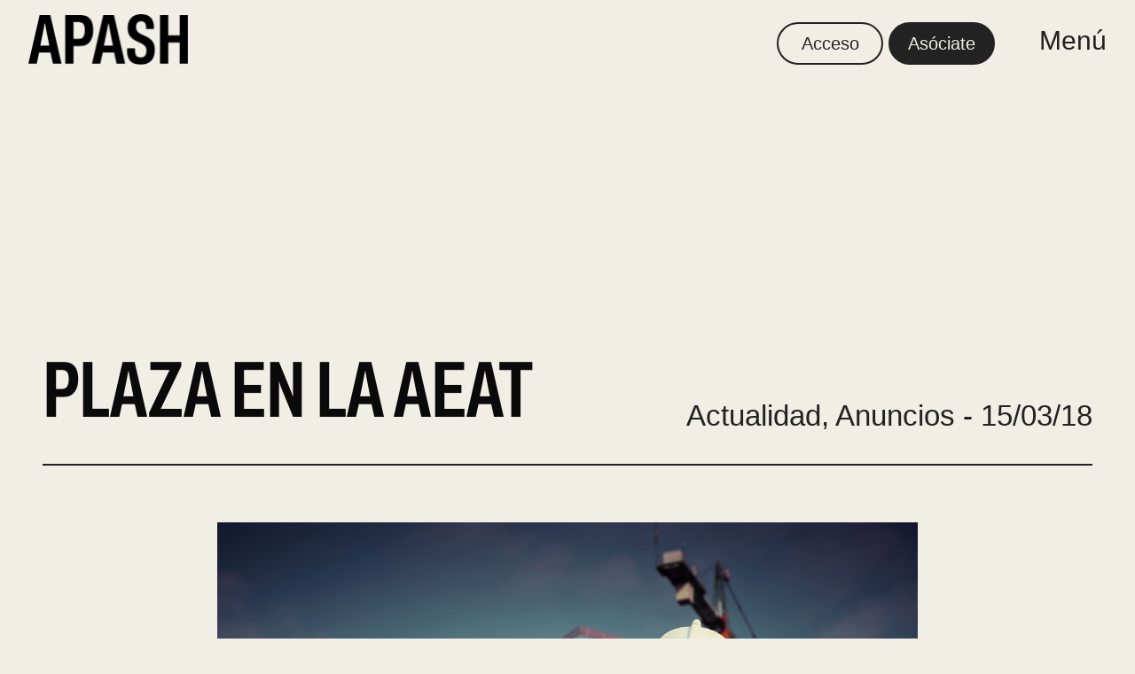

--- FILE ---
content_type: text/html; charset=UTF-8
request_url: https://arquitectosdehacienda.org/plaza-en-la-aeat/
body_size: 20218
content:
<!doctype html>
<html class="no-js"  lang="es">
<head>
<meta charset="utf-8">
<script type="text/javascript">
/* <![CDATA[ */
//----------------------------------------------------------
//------ JAVASCRIPT HOOK FUNCTIONS FOR GRAVITY FORMS -------
//----------------------------------------------------------
if ( ! gform ) {
document.addEventListener( 'gform_main_scripts_loaded', function() { gform.scriptsLoaded = true; } );
document.addEventListener( 'gform/theme/scripts_loaded', function() { gform.themeScriptsLoaded = true; } );
window.addEventListener( 'DOMContentLoaded', function() { gform.domLoaded = true; } );
var gform = {
domLoaded: false,
scriptsLoaded: false,
themeScriptsLoaded: false,
isFormEditor: () => typeof InitializeEditor === 'function',
/**
* @deprecated 2.9 the use of initializeOnLoaded in the form editor context is deprecated.
* @remove-in 4.0 this function will not check for gform.isFormEditor().
*/
callIfLoaded: function ( fn ) {
if ( gform.domLoaded && gform.scriptsLoaded && ( gform.themeScriptsLoaded || gform.isFormEditor() ) ) {
if ( gform.isFormEditor() ) {
console.warn( 'The use of gform.initializeOnLoaded() is deprecated in the form editor context and will be removed in Gravity Forms 3.1.' );
}
fn();
return true;
}
return false;
},
/**
* Call a function when all scripts are loaded
*
* @param function fn the callback function to call when all scripts are loaded
*
* @returns void
*/
initializeOnLoaded: function( fn ) {
if ( ! gform.callIfLoaded( fn ) ) {
document.addEventListener( 'gform_main_scripts_loaded', () => { gform.scriptsLoaded = true; gform.callIfLoaded( fn ); } );
document.addEventListener( 'gform/theme/scripts_loaded', () => { gform.themeScriptsLoaded = true; gform.callIfLoaded( fn ); } );
window.addEventListener( 'DOMContentLoaded', () => { gform.domLoaded = true; gform.callIfLoaded( fn ); } );
}
},
hooks: { action: {}, filter: {} },
addAction: function( action, callable, priority, tag ) {
gform.addHook( 'action', action, callable, priority, tag );
},
addFilter: function( action, callable, priority, tag ) {
gform.addHook( 'filter', action, callable, priority, tag );
},
doAction: function( action ) {
gform.doHook( 'action', action, arguments );
},
applyFilters: function( action ) {
return gform.doHook( 'filter', action, arguments );
},
removeAction: function( action, tag ) {
gform.removeHook( 'action', action, tag );
},
removeFilter: function( action, priority, tag ) {
gform.removeHook( 'filter', action, priority, tag );
},
addHook: function( hookType, action, callable, priority, tag ) {
if ( undefined == gform.hooks[hookType][action] ) {
gform.hooks[hookType][action] = [];
}
var hooks = gform.hooks[hookType][action];
if ( undefined == tag ) {
tag = action + '_' + hooks.length;
}
if( priority == undefined ){
priority = 10;
}
gform.hooks[hookType][action].push( { tag:tag, callable:callable, priority:priority } );
},
doHook: function( hookType, action, args ) {
// splice args from object into array and remove first index which is the hook name
args = Array.prototype.slice.call(args, 1);
if ( undefined != gform.hooks[hookType][action] ) {
var hooks = gform.hooks[hookType][action], hook;
//sort by priority
hooks.sort(function(a,b){return a["priority"]-b["priority"]});
hooks.forEach( function( hookItem ) {
hook = hookItem.callable;
if(typeof hook != 'function')
hook = window[hook];
if ( 'action' == hookType ) {
hook.apply(null, args);
} else {
args[0] = hook.apply(null, args);
}
} );
}
if ( 'filter'==hookType ) {
return args[0];
}
},
removeHook: function( hookType, action, priority, tag ) {
if ( undefined != gform.hooks[hookType][action] ) {
var hooks = gform.hooks[hookType][action];
hooks = hooks.filter( function(hook, index, arr) {
var removeHook = (undefined==tag||tag==hook.tag) && (undefined==priority||priority==hook.priority);
return !removeHook;
} );
gform.hooks[hookType][action] = hooks;
}
}
};
}
/* ]]> */
</script>
<!-- Force IE to use the latest rendering engine available -->
<meta http-equiv="X-UA-Compatible" content="IE=edge">
<!-- Mobile Meta -->
<meta name="viewport" content="width=device-width, initial-scale=1.0">
<meta class="foundation-mq">
<!-- If Site Icon isn't set in customizer -->
<link rel="pingback" href="https://arquitectosdehacienda.org/xmlrpc.php">
<script src="https://www.google.com/recaptcha/enterprise.js" async defer></script>
<meta name='robots' content='index, follow, max-image-preview:large, max-snippet:-1, max-video-preview:-1' />
<!-- This site is optimized with the Yoast SEO plugin v26.6 - https://yoast.com/wordpress/plugins/seo/ -->
<title>Plaza en la AEAT - APASH | Asociación Profesional de Arquitectos Superiores de Hacienda</title>
<link rel="canonical" href="https://arquitectosdehacienda.org/plaza-en-la-aeat/" />
<meta property="og:locale" content="es_ES" />
<meta property="og:type" content="article" />
<meta property="og:title" content="Plaza en la AEAT - APASH | Asociación Profesional de Arquitectos Superiores de Hacienda" />
<meta property="og:description" content="Para aquellas personas que no leen el B.O.E. habitualmente, aquí os dejamos una plaza interesante a cubrir por el sistema de libre designación (B.O.E. del 15 de marzo de 2018. Nº de orden 26). Unidad orgánica: Área de RRHH. y Gestión Económica de la Delegación Especial de Madrid de la Agencia Tributaria. Puesto: Arquitecto/a Jefe/a. Nivel: 28.... Read more &raquo;" />
<meta property="og:url" content="https://arquitectosdehacienda.org/plaza-en-la-aeat/" />
<meta property="og:site_name" content="APASH | Asociación Profesional de Arquitectos Superiores de Hacienda" />
<meta property="article:published_time" content="2018-03-15T15:39:02+00:00" />
<meta property="article:modified_time" content="2021-08-24T18:15:33+00:00" />
<meta property="og:image" content="https://arquitectosdehacienda.org/wp-content/uploads/2021/08/building-2762318_960_720.jpg" />
<meta property="og:image:width" content="960" />
<meta property="og:image:height" content="635" />
<meta property="og:image:type" content="image/jpeg" />
<meta name="author" content="arquitectosdehacienda" />
<meta name="twitter:card" content="summary_large_image" />
<meta name="twitter:label1" content="Escrito por" />
<meta name="twitter:data1" content="arquitectosdehacienda" />
<script type="application/ld+json" class="yoast-schema-graph">{"@context":"https://schema.org","@graph":[{"@type":"Article","@id":"https://arquitectosdehacienda.org/plaza-en-la-aeat/#article","isPartOf":{"@id":"https://arquitectosdehacienda.org/plaza-en-la-aeat/"},"author":{"name":"arquitectosdehacienda","@id":"https://arquitectosdehacienda.org/#/schema/person/4e83702ef1af2c3ad92f9c60318b9e7a"},"headline":"Plaza en la AEAT","datePublished":"2018-03-15T15:39:02+00:00","dateModified":"2021-08-24T18:15:33+00:00","mainEntityOfPage":{"@id":"https://arquitectosdehacienda.org/plaza-en-la-aeat/"},"wordCount":93,"publisher":{"@id":"https://arquitectosdehacienda.org/#organization"},"image":{"@id":"https://arquitectosdehacienda.org/plaza-en-la-aeat/#primaryimage"},"thumbnailUrl":"https://arquitectosdehacienda.org/wp-content/uploads/2021/08/building-2762318_960_720.jpg","keywords":["arquitectos de hacienda","movilidad","plazas"],"articleSection":["Actualidad","Anuncios"],"inLanguage":"es"},{"@type":"WebPage","@id":"https://arquitectosdehacienda.org/plaza-en-la-aeat/","url":"https://arquitectosdehacienda.org/plaza-en-la-aeat/","name":"Plaza en la AEAT - APASH | Asociación Profesional de Arquitectos Superiores de Hacienda","isPartOf":{"@id":"https://arquitectosdehacienda.org/#website"},"primaryImageOfPage":{"@id":"https://arquitectosdehacienda.org/plaza-en-la-aeat/#primaryimage"},"image":{"@id":"https://arquitectosdehacienda.org/plaza-en-la-aeat/#primaryimage"},"thumbnailUrl":"https://arquitectosdehacienda.org/wp-content/uploads/2021/08/building-2762318_960_720.jpg","datePublished":"2018-03-15T15:39:02+00:00","dateModified":"2021-08-24T18:15:33+00:00","breadcrumb":{"@id":"https://arquitectosdehacienda.org/plaza-en-la-aeat/#breadcrumb"},"inLanguage":"es","potentialAction":[{"@type":"ReadAction","target":["https://arquitectosdehacienda.org/plaza-en-la-aeat/"]}]},{"@type":"ImageObject","inLanguage":"es","@id":"https://arquitectosdehacienda.org/plaza-en-la-aeat/#primaryimage","url":"https://arquitectosdehacienda.org/wp-content/uploads/2021/08/building-2762318_960_720.jpg","contentUrl":"https://arquitectosdehacienda.org/wp-content/uploads/2021/08/building-2762318_960_720.jpg","width":960,"height":635},{"@type":"BreadcrumbList","@id":"https://arquitectosdehacienda.org/plaza-en-la-aeat/#breadcrumb","itemListElement":[{"@type":"ListItem","position":1,"name":"Portada","item":"https://arquitectosdehacienda.org/"},{"@type":"ListItem","position":2,"name":"Noticias","item":"https://arquitectosdehacienda.org/noticias/"},{"@type":"ListItem","position":3,"name":"Plaza en la AEAT"}]},{"@type":"WebSite","@id":"https://arquitectosdehacienda.org/#website","url":"https://arquitectosdehacienda.org/","name":"APASH | Asociación Profesional de Arquitectos Superiores de Hacienda","description":"Asociacion Profesional de Arquitectos de Hacienda","publisher":{"@id":"https://arquitectosdehacienda.org/#organization"},"potentialAction":[{"@type":"SearchAction","target":{"@type":"EntryPoint","urlTemplate":"https://arquitectosdehacienda.org/?s={search_term_string}"},"query-input":{"@type":"PropertyValueSpecification","valueRequired":true,"valueName":"search_term_string"}}],"inLanguage":"es"},{"@type":"Organization","@id":"https://arquitectosdehacienda.org/#organization","name":"APASH | Asociación Profesional de Arquitectos Superiores de Hacienda","url":"https://arquitectosdehacienda.org/","logo":{"@type":"ImageObject","inLanguage":"es","@id":"https://arquitectosdehacienda.org/#/schema/logo/image/","url":"https://arquitectosdehacienda.org/wp-content/uploads/2021/09/Screenshot-2021-09-04-at-00.31.35.png","contentUrl":"https://arquitectosdehacienda.org/wp-content/uploads/2021/09/Screenshot-2021-09-04-at-00.31.35.png","width":436,"height":452,"caption":"APASH | Asociación Profesional de Arquitectos Superiores de Hacienda"},"image":{"@id":"https://arquitectosdehacienda.org/#/schema/logo/image/"}},{"@type":"Person","@id":"https://arquitectosdehacienda.org/#/schema/person/4e83702ef1af2c3ad92f9c60318b9e7a","name":"arquitectosdehacienda","image":{"@type":"ImageObject","inLanguage":"es","@id":"https://arquitectosdehacienda.org/#/schema/person/image/","url":"https://secure.gravatar.com/avatar/ee9afe7638631edf17f182cdeff7a78e799a0c8863d7daee88fc7544eae03700?s=96&d=mm&r=g","contentUrl":"https://secure.gravatar.com/avatar/ee9afe7638631edf17f182cdeff7a78e799a0c8863d7daee88fc7544eae03700?s=96&d=mm&r=g","caption":"arquitectosdehacienda"},"description":"Administrador de la web de la Asociación Profesional de Arquitectos Superiores de Hacienda","sameAs":["https://www.arquitectosdehacienda.org"],"url":"https://arquitectosdehacienda.org/asociados/arquitectosdehacienda/"}]}</script>
<!-- / Yoast SEO plugin. -->
<link rel='dns-prefetch' href='//cdnjs.cloudflare.com' />
<link rel='dns-prefetch' href='//cdn.jsdelivr.net' />
<style>
.lazyload,
.lazyloading {
max-width: 100%;
}
</style>
<style id='wp-img-auto-sizes-contain-inline-css' type='text/css'>
img:is([sizes=auto i],[sizes^="auto," i]){contain-intrinsic-size:3000px 1500px}
/*# sourceURL=wp-img-auto-sizes-contain-inline-css */
</style>
<style id='wp-block-library-inline-css' type='text/css'>
:root{
--wp-block-synced-color:#7a00df;
--wp-block-synced-color--rgb:122, 0, 223;
--wp-bound-block-color:var(--wp-block-synced-color);
--wp-editor-canvas-background:#ddd;
--wp-admin-theme-color:#007cba;
--wp-admin-theme-color--rgb:0, 124, 186;
--wp-admin-theme-color-darker-10:#006ba1;
--wp-admin-theme-color-darker-10--rgb:0, 107, 160.5;
--wp-admin-theme-color-darker-20:#005a87;
--wp-admin-theme-color-darker-20--rgb:0, 90, 135;
--wp-admin-border-width-focus:2px;
}
@media (min-resolution:192dpi){
:root{
--wp-admin-border-width-focus:1.5px;
}
}
.wp-element-button{
cursor:pointer;
}
:root .has-very-light-gray-background-color{
background-color:#eee;
}
:root .has-very-dark-gray-background-color{
background-color:#313131;
}
:root .has-very-light-gray-color{
color:#eee;
}
:root .has-very-dark-gray-color{
color:#313131;
}
:root .has-vivid-green-cyan-to-vivid-cyan-blue-gradient-background{
background:linear-gradient(135deg, #00d084, #0693e3);
}
:root .has-purple-crush-gradient-background{
background:linear-gradient(135deg, #34e2e4, #4721fb 50%, #ab1dfe);
}
:root .has-hazy-dawn-gradient-background{
background:linear-gradient(135deg, #faaca8, #dad0ec);
}
:root .has-subdued-olive-gradient-background{
background:linear-gradient(135deg, #fafae1, #67a671);
}
:root .has-atomic-cream-gradient-background{
background:linear-gradient(135deg, #fdd79a, #004a59);
}
:root .has-nightshade-gradient-background{
background:linear-gradient(135deg, #330968, #31cdcf);
}
:root .has-midnight-gradient-background{
background:linear-gradient(135deg, #020381, #2874fc);
}
:root{
--wp--preset--font-size--normal:16px;
--wp--preset--font-size--huge:42px;
}
.has-regular-font-size{
font-size:1em;
}
.has-larger-font-size{
font-size:2.625em;
}
.has-normal-font-size{
font-size:var(--wp--preset--font-size--normal);
}
.has-huge-font-size{
font-size:var(--wp--preset--font-size--huge);
}
.has-text-align-center{
text-align:center;
}
.has-text-align-left{
text-align:left;
}
.has-text-align-right{
text-align:right;
}
.has-fit-text{
white-space:nowrap !important;
}
#end-resizable-editor-section{
display:none;
}
.aligncenter{
clear:both;
}
.items-justified-left{
justify-content:flex-start;
}
.items-justified-center{
justify-content:center;
}
.items-justified-right{
justify-content:flex-end;
}
.items-justified-space-between{
justify-content:space-between;
}
.screen-reader-text{
border:0;
clip-path:inset(50%);
height:1px;
margin:-1px;
overflow:hidden;
padding:0;
position:absolute;
width:1px;
word-wrap:normal !important;
}
.screen-reader-text:focus{
background-color:#ddd;
clip-path:none;
color:#444;
display:block;
font-size:1em;
height:auto;
left:5px;
line-height:normal;
padding:15px 23px 14px;
text-decoration:none;
top:5px;
width:auto;
z-index:100000;
}
html :where(.has-border-color){
border-style:solid;
}
html :where([style*=border-top-color]){
border-top-style:solid;
}
html :where([style*=border-right-color]){
border-right-style:solid;
}
html :where([style*=border-bottom-color]){
border-bottom-style:solid;
}
html :where([style*=border-left-color]){
border-left-style:solid;
}
html :where([style*=border-width]){
border-style:solid;
}
html :where([style*=border-top-width]){
border-top-style:solid;
}
html :where([style*=border-right-width]){
border-right-style:solid;
}
html :where([style*=border-bottom-width]){
border-bottom-style:solid;
}
html :where([style*=border-left-width]){
border-left-style:solid;
}
html :where(img[class*=wp-image-]){
height:auto;
max-width:100%;
}
:where(figure){
margin:0 0 1em;
}
html :where(.is-position-sticky){
--wp-admin--admin-bar--position-offset:var(--wp-admin--admin-bar--height, 0px);
}
@media screen and (max-width:600px){
html :where(.is-position-sticky){
--wp-admin--admin-bar--position-offset:0px;
}
}
/*# sourceURL=wp-block-library-inline-css */
</style><style id='global-styles-inline-css' type='text/css'>
:root{--wp--preset--aspect-ratio--square: 1;--wp--preset--aspect-ratio--4-3: 4/3;--wp--preset--aspect-ratio--3-4: 3/4;--wp--preset--aspect-ratio--3-2: 3/2;--wp--preset--aspect-ratio--2-3: 2/3;--wp--preset--aspect-ratio--16-9: 16/9;--wp--preset--aspect-ratio--9-16: 9/16;--wp--preset--color--black: #000000;--wp--preset--color--cyan-bluish-gray: #abb8c3;--wp--preset--color--white: #ffffff;--wp--preset--color--pale-pink: #f78da7;--wp--preset--color--vivid-red: #cf2e2e;--wp--preset--color--luminous-vivid-orange: #ff6900;--wp--preset--color--luminous-vivid-amber: #fcb900;--wp--preset--color--light-green-cyan: #7bdcb5;--wp--preset--color--vivid-green-cyan: #00d084;--wp--preset--color--pale-cyan-blue: #8ed1fc;--wp--preset--color--vivid-cyan-blue: #0693e3;--wp--preset--color--vivid-purple: #9b51e0;--wp--preset--gradient--vivid-cyan-blue-to-vivid-purple: linear-gradient(135deg,rgb(6,147,227) 0%,rgb(155,81,224) 100%);--wp--preset--gradient--light-green-cyan-to-vivid-green-cyan: linear-gradient(135deg,rgb(122,220,180) 0%,rgb(0,208,130) 100%);--wp--preset--gradient--luminous-vivid-amber-to-luminous-vivid-orange: linear-gradient(135deg,rgb(252,185,0) 0%,rgb(255,105,0) 100%);--wp--preset--gradient--luminous-vivid-orange-to-vivid-red: linear-gradient(135deg,rgb(255,105,0) 0%,rgb(207,46,46) 100%);--wp--preset--gradient--very-light-gray-to-cyan-bluish-gray: linear-gradient(135deg,rgb(238,238,238) 0%,rgb(169,184,195) 100%);--wp--preset--gradient--cool-to-warm-spectrum: linear-gradient(135deg,rgb(74,234,220) 0%,rgb(151,120,209) 20%,rgb(207,42,186) 40%,rgb(238,44,130) 60%,rgb(251,105,98) 80%,rgb(254,248,76) 100%);--wp--preset--gradient--blush-light-purple: linear-gradient(135deg,rgb(255,206,236) 0%,rgb(152,150,240) 100%);--wp--preset--gradient--blush-bordeaux: linear-gradient(135deg,rgb(254,205,165) 0%,rgb(254,45,45) 50%,rgb(107,0,62) 100%);--wp--preset--gradient--luminous-dusk: linear-gradient(135deg,rgb(255,203,112) 0%,rgb(199,81,192) 50%,rgb(65,88,208) 100%);--wp--preset--gradient--pale-ocean: linear-gradient(135deg,rgb(255,245,203) 0%,rgb(182,227,212) 50%,rgb(51,167,181) 100%);--wp--preset--gradient--electric-grass: linear-gradient(135deg,rgb(202,248,128) 0%,rgb(113,206,126) 100%);--wp--preset--gradient--midnight: linear-gradient(135deg,rgb(2,3,129) 0%,rgb(40,116,252) 100%);--wp--preset--font-size--small: 13px;--wp--preset--font-size--medium: 20px;--wp--preset--font-size--large: 36px;--wp--preset--font-size--x-large: 42px;--wp--preset--spacing--20: 0.44rem;--wp--preset--spacing--30: 0.67rem;--wp--preset--spacing--40: 1rem;--wp--preset--spacing--50: 1.5rem;--wp--preset--spacing--60: 2.25rem;--wp--preset--spacing--70: 3.38rem;--wp--preset--spacing--80: 5.06rem;--wp--preset--shadow--natural: 6px 6px 9px rgba(0, 0, 0, 0.2);--wp--preset--shadow--deep: 12px 12px 50px rgba(0, 0, 0, 0.4);--wp--preset--shadow--sharp: 6px 6px 0px rgba(0, 0, 0, 0.2);--wp--preset--shadow--outlined: 6px 6px 0px -3px rgb(255, 255, 255), 6px 6px rgb(0, 0, 0);--wp--preset--shadow--crisp: 6px 6px 0px rgb(0, 0, 0);}:where(.is-layout-flex){gap: 0.5em;}:where(.is-layout-grid){gap: 0.5em;}body .is-layout-flex{display: flex;}.is-layout-flex{flex-wrap: wrap;align-items: center;}.is-layout-flex > :is(*, div){margin: 0;}body .is-layout-grid{display: grid;}.is-layout-grid > :is(*, div){margin: 0;}:where(.wp-block-columns.is-layout-flex){gap: 2em;}:where(.wp-block-columns.is-layout-grid){gap: 2em;}:where(.wp-block-post-template.is-layout-flex){gap: 1.25em;}:where(.wp-block-post-template.is-layout-grid){gap: 1.25em;}.has-black-color{color: var(--wp--preset--color--black) !important;}.has-cyan-bluish-gray-color{color: var(--wp--preset--color--cyan-bluish-gray) !important;}.has-white-color{color: var(--wp--preset--color--white) !important;}.has-pale-pink-color{color: var(--wp--preset--color--pale-pink) !important;}.has-vivid-red-color{color: var(--wp--preset--color--vivid-red) !important;}.has-luminous-vivid-orange-color{color: var(--wp--preset--color--luminous-vivid-orange) !important;}.has-luminous-vivid-amber-color{color: var(--wp--preset--color--luminous-vivid-amber) !important;}.has-light-green-cyan-color{color: var(--wp--preset--color--light-green-cyan) !important;}.has-vivid-green-cyan-color{color: var(--wp--preset--color--vivid-green-cyan) !important;}.has-pale-cyan-blue-color{color: var(--wp--preset--color--pale-cyan-blue) !important;}.has-vivid-cyan-blue-color{color: var(--wp--preset--color--vivid-cyan-blue) !important;}.has-vivid-purple-color{color: var(--wp--preset--color--vivid-purple) !important;}.has-black-background-color{background-color: var(--wp--preset--color--black) !important;}.has-cyan-bluish-gray-background-color{background-color: var(--wp--preset--color--cyan-bluish-gray) !important;}.has-white-background-color{background-color: var(--wp--preset--color--white) !important;}.has-pale-pink-background-color{background-color: var(--wp--preset--color--pale-pink) !important;}.has-vivid-red-background-color{background-color: var(--wp--preset--color--vivid-red) !important;}.has-luminous-vivid-orange-background-color{background-color: var(--wp--preset--color--luminous-vivid-orange) !important;}.has-luminous-vivid-amber-background-color{background-color: var(--wp--preset--color--luminous-vivid-amber) !important;}.has-light-green-cyan-background-color{background-color: var(--wp--preset--color--light-green-cyan) !important;}.has-vivid-green-cyan-background-color{background-color: var(--wp--preset--color--vivid-green-cyan) !important;}.has-pale-cyan-blue-background-color{background-color: var(--wp--preset--color--pale-cyan-blue) !important;}.has-vivid-cyan-blue-background-color{background-color: var(--wp--preset--color--vivid-cyan-blue) !important;}.has-vivid-purple-background-color{background-color: var(--wp--preset--color--vivid-purple) !important;}.has-black-border-color{border-color: var(--wp--preset--color--black) !important;}.has-cyan-bluish-gray-border-color{border-color: var(--wp--preset--color--cyan-bluish-gray) !important;}.has-white-border-color{border-color: var(--wp--preset--color--white) !important;}.has-pale-pink-border-color{border-color: var(--wp--preset--color--pale-pink) !important;}.has-vivid-red-border-color{border-color: var(--wp--preset--color--vivid-red) !important;}.has-luminous-vivid-orange-border-color{border-color: var(--wp--preset--color--luminous-vivid-orange) !important;}.has-luminous-vivid-amber-border-color{border-color: var(--wp--preset--color--luminous-vivid-amber) !important;}.has-light-green-cyan-border-color{border-color: var(--wp--preset--color--light-green-cyan) !important;}.has-vivid-green-cyan-border-color{border-color: var(--wp--preset--color--vivid-green-cyan) !important;}.has-pale-cyan-blue-border-color{border-color: var(--wp--preset--color--pale-cyan-blue) !important;}.has-vivid-cyan-blue-border-color{border-color: var(--wp--preset--color--vivid-cyan-blue) !important;}.has-vivid-purple-border-color{border-color: var(--wp--preset--color--vivid-purple) !important;}.has-vivid-cyan-blue-to-vivid-purple-gradient-background{background: var(--wp--preset--gradient--vivid-cyan-blue-to-vivid-purple) !important;}.has-light-green-cyan-to-vivid-green-cyan-gradient-background{background: var(--wp--preset--gradient--light-green-cyan-to-vivid-green-cyan) !important;}.has-luminous-vivid-amber-to-luminous-vivid-orange-gradient-background{background: var(--wp--preset--gradient--luminous-vivid-amber-to-luminous-vivid-orange) !important;}.has-luminous-vivid-orange-to-vivid-red-gradient-background{background: var(--wp--preset--gradient--luminous-vivid-orange-to-vivid-red) !important;}.has-very-light-gray-to-cyan-bluish-gray-gradient-background{background: var(--wp--preset--gradient--very-light-gray-to-cyan-bluish-gray) !important;}.has-cool-to-warm-spectrum-gradient-background{background: var(--wp--preset--gradient--cool-to-warm-spectrum) !important;}.has-blush-light-purple-gradient-background{background: var(--wp--preset--gradient--blush-light-purple) !important;}.has-blush-bordeaux-gradient-background{background: var(--wp--preset--gradient--blush-bordeaux) !important;}.has-luminous-dusk-gradient-background{background: var(--wp--preset--gradient--luminous-dusk) !important;}.has-pale-ocean-gradient-background{background: var(--wp--preset--gradient--pale-ocean) !important;}.has-electric-grass-gradient-background{background: var(--wp--preset--gradient--electric-grass) !important;}.has-midnight-gradient-background{background: var(--wp--preset--gradient--midnight) !important;}.has-small-font-size{font-size: var(--wp--preset--font-size--small) !important;}.has-medium-font-size{font-size: var(--wp--preset--font-size--medium) !important;}.has-large-font-size{font-size: var(--wp--preset--font-size--large) !important;}.has-x-large-font-size{font-size: var(--wp--preset--font-size--x-large) !important;}
/*# sourceURL=global-styles-inline-css */
</style>
<style id='core-block-supports-inline-css' type='text/css'>
/**
* Core styles: block-supports
*/
/*# sourceURL=core-block-supports-inline-css */
</style>
<style id='classic-theme-styles-inline-css' type='text/css'>
/**
* These rules are needed for backwards compatibility.
* They should match the button element rules in the base theme.json file.
*/
.wp-block-button__link {
color: #ffffff;
background-color: #32373c;
border-radius: 9999px; /* 100% causes an oval, but any explicit but really high value retains the pill shape. */
/* This needs a low specificity so it won't override the rules from the button element if defined in theme.json. */
box-shadow: none;
text-decoration: none;
/* The extra 2px are added to size solids the same as the outline versions.*/
padding: calc(0.667em + 2px) calc(1.333em + 2px);
font-size: 1.125em;
}
.wp-block-file__button {
background: #32373c;
color: #ffffff;
text-decoration: none;
}
/*# sourceURL=/wp-includes/css/classic-themes.css */
</style>
<!-- <link rel='stylesheet' id='foundation-css-css' href='https://arquitectosdehacienda.org/wp-content/themes/APASH/foundation-sites/dist/css/foundation.min.css?ver=6.4.1' type='text/css' media='all' /> -->
<link rel="stylesheet" type="text/css" href="//arquitectosdehacienda.org/wp-content/cache/wpfc-minified/jo81pgak/8gg.css" media="all"/>
<link rel='stylesheet' id='motion-ui-css' href='https://cdn.jsdelivr.net/npm/motion-ui@1.2.3/dist/motion-ui.min.css?ver=6.9' type='text/css' media='all' />
<link rel='stylesheet' id='fancy-css-css' href='https://cdnjs.cloudflare.com/ajax/libs/fancybox/3.2.5/jquery.fancybox.min.css?ver=6.9' type='text/css' media='all' />
<!-- <link rel='stylesheet' id='site-css-css' href='https://arquitectosdehacienda.org/wp-content/themes/APASH/assets/styles/style.css?ver=1642072234' type='text/css' media='all' /> -->
<link rel="stylesheet" type="text/css" href="//arquitectosdehacienda.org/wp-content/cache/wpfc-minified/23duq6ym/8gg.css" media="all"/>
<script src='//arquitectosdehacienda.org/wp-content/cache/wpfc-minified/fi2inza5/8gg.js' type="text/javascript"></script>
<!-- <script type="text/javascript" src="https://arquitectosdehacienda.org/wp-includes/js/jquery/jquery.js?ver=3.7.1" id="jquery-core-js"></script> -->
<!-- <script type="text/javascript" src="https://arquitectosdehacienda.org/wp-includes/js/jquery/jquery-migrate.js?ver=3.4.1" id="jquery-migrate-js"></script> -->
<link rel='shortlink' href='https://arquitectosdehacienda.org/?p=298' />
<script>
document.documentElement.className = document.documentElement.className.replace('no-js', 'js');
</script>
<style>
.no-js img.lazyload {
display: none;
}
figure.wp-block-image img.lazyloading {
min-width: 150px;
}
.lazyload,
.lazyloading {
--smush-placeholder-width: 100px;
--smush-placeholder-aspect-ratio: 1/1;
width: var(--smush-image-width, var(--smush-placeholder-width)) !important;
aspect-ratio: var(--smush-image-aspect-ratio, var(--smush-placeholder-aspect-ratio)) !important;
}
.lazyload, .lazyloading {
opacity: 0;
}
.lazyloaded {
opacity: 1;
transition: opacity 400ms;
transition-delay: 0ms;
}
</style>
<link rel="icon" href="https://arquitectosdehacienda.org/wp-content/uploads/2022/01/cropped-FaviconAPASH-32x32.png" sizes="32x32" />
<link rel="icon" href="https://arquitectosdehacienda.org/wp-content/uploads/2022/01/cropped-FaviconAPASH-192x192.png" sizes="192x192" />
<link rel="apple-touch-icon" href="https://arquitectosdehacienda.org/wp-content/uploads/2022/01/cropped-FaviconAPASH-180x180.png" />
<meta name="msapplication-TileImage" content="https://arquitectosdehacienda.org/wp-content/uploads/2022/01/cropped-FaviconAPASH-270x270.png" />
<style>.apash-readonly .acf-label{display:flex;align-items:baseline;gap:.5rem}</style>
<!-- <link rel='stylesheet' id='gform_basic-css' href='https://arquitectosdehacienda.org/wp-content/plugins/gravityforms/assets/css/dist/basic.min.css?ver=2.9.24' type='text/css' media='all' /> -->
<!-- <link rel='stylesheet' id='gform_theme_components-css' href='https://arquitectosdehacienda.org/wp-content/plugins/gravityforms/assets/css/dist/theme-components.min.css?ver=2.9.24' type='text/css' media='all' /> -->
<!-- <link rel='stylesheet' id='gform_theme-css' href='https://arquitectosdehacienda.org/wp-content/plugins/gravityforms/assets/css/dist/theme.min.css?ver=2.9.24' type='text/css' media='all' /> -->
<link rel="stylesheet" type="text/css" href="//arquitectosdehacienda.org/wp-content/cache/wpfc-minified/d37ualah/8gg.css" media="all"/>
</head>
<body class="wp-singular post-template-default single single-post postid-298 single-format-standard wp-theme-APASH">
<div class="off-canvas-wrapper">
<div class="off-canvas-content" data-off-canvas-content>
<header class="header" role="banner">
<div class="toppr-two bg-w scrolld">
<div class="inner grid-x">
<div class="cell small-6 rel">
<div class="logo">
<div class="sep-1"></div>
<a href="https://arquitectosdehacienda.org" title="APASH | Asociación Profesional de Arquitectos Superiores de Hacienda"><img data-src="https://arquitectosdehacienda.org/wp-content/uploads/2021/08/logo@2x.png" alt="APASH | Asociación Profesional de Arquitectos Superiores de Hacienda" width="180" src="[data-uri]" class="lazyload" style="--smush-placeholder-width: 362px; --smush-placeholder-aspect-ratio: 362/115;"></a>
<div class="sep-1"></div>
</div>
</div>
<div class="cell small-6 hide-for-small-only text-right">
<div class="sep-1"></div>
<a href="https://arquitectosdehacienda.org/acceso/" class="btn border black">Acceso</a>
<a href="https://arquitectosdehacienda.org/asociate/" class="btn fill bg-black w">Asóciate</a>
<a href="#" class="btn black --30 men">Menú</a>
<div class="sep-1"></div>
</div>
<div class="cell small-6 show-for-small-only align-self-bottom text-right">
<a href="#" class="btn black --30 men">Menú</a>
<div class="sep-1"></div>
</div>
</div>
</div>
<div class="toppr bg-w hidr">
<div class="inner grid-x">
<div class="cell medium-6 rel">
<div class="logo">
<a href="https://arquitectosdehacienda.org" title="APASH | Asociación Profesional de Arquitectos Superiores de Hacienda"><img data-src="https://arquitectosdehacienda.org/wp-content/uploads/2021/08/logo-big@2x.png" alt="APASH | Asociación Profesional de Arquitectos Superiores de Hacienda" src="[data-uri]" class="lazyload" style="--smush-placeholder-width: 1736px; --smush-placeholder-aspect-ratio: 1736/496;"></a>
</div>
</div>
<div class="cell medium-6 text-right hide-for-small-only">
<div class="sep"></div>
<a href="https://arquitectosdehacienda.org/acceso/" class="btn border black">Acceso</a>
<a href="https://arquitectosdehacienda.org/asociate/" class="btn fill bg-black w">Asóciate</a>
<a href="#" class="btn black --30 men">Menú</a>
<div class="sep1"></div>
</div>
<div class="cell medium-6 text-center show-for-small-only">
<div class="sep"></div>
<div class="sep1"></div>
</div>
</div>
</div>
</header> <!-- end .header -->
<style>
@media (min-width: 768px) {
#hero {
padding: 1rem;
}
}
</style>
<div class="sep3 hide-for-small-only"></div>
<div class="sep show-for-small-only"></div>
<div class="content">
<div class="inner grid-x">
<div id="hero" class=" cell medium-12 single ">
<div class="upper">
<div class="sep3 hide-for-small-only"></div>
<div class="sep show-for-small-only"></div>
<div class="grid-x">
<div class="cell medium-6">
<h1 class="title --90 upper">
Plaza en la AEAT							</h1>
</div>
<div class="cell medium-6 align-self-bottom hide-for-small-only black text-right --33">
<a href="https://arquitectosdehacienda.org/category/actualidad/" rel="category tag">Actualidad</a>, <a href="https://arquitectosdehacienda.org/category/anuncios/" rel="category tag">Anuncios</a> - 15/03/18						</div>
<div class="cell medium-6 align-self-bottom show-for-small-only black text-left --33">
<div class="sep show-for-small-only"></div>
<a href="https://arquitectosdehacienda.org/category/actualidad/" rel="category tag">Actualidad</a>, <a href="https://arquitectosdehacienda.org/category/anuncios/" rel="category tag">Anuncios</a> - 15/03/18						</div>
<div class="sep border-btm"></div>
</div>
</div>
<div class="sep1"></div>
<div class="down grid-x">
<div class="cell medium-8 medium-offset-2">
<img width="960" height="635" src="https://arquitectosdehacienda.org/wp-content/uploads/2021/08/building-2762318_960_720.jpg" class="attachment-full size-full wp-post-image" alt="" decoding="async" fetchpriority="high" srcset="https://arquitectosdehacienda.org/wp-content/uploads/2021/08/building-2762318_960_720.jpg 960w, https://arquitectosdehacienda.org/wp-content/uploads/2021/08/building-2762318_960_720-768x508.jpg 768w" sizes="(max-width: 960px) 100vw, 960px" />                    </div>
</div>
</div>
<div class="sep3"></div>
<div class="sep"></div>
<main class="main small-12 medium-10 medium-offset-1 cell" role="main">
<article id="post-298" class="post-298 post type-post status-publish format-standard has-post-thumbnail hentry category-actualidad category-anuncios tag-arquitectos-de-hacienda tag-movilidad tag-plazas" role="article" itemscope itemtype="http://schema.org/BlogPosting">
<p>Para aquellas personas que no leen el B.O.E. habitualmente, aquí os dejamos una plaza interesante a cubrir por el sistema de <strong>libre designación </strong>(B.O.E. del 15 de marzo de 2018. Nº de orden 26).</p>
<ul>
<li>Unidad orgánica: Área de RRHH. y Gestión Económica de la Delegación Especial de Madrid de la Agencia Tributaria.
<ul>
<li>Puesto: Arquitecto/a Jefe/a.</li>
<li>Nivel: 28.</li>
<li>Complemento específico: 34.047,58 €/año.</li>
</ul>
</li>
</ul>
<p>Podéis consultar toda la información relativa a las plazas en nuestro apartado <a href="https://arquitectosdehacienda.org/asociados/archivo/movilidad-laboral/">MOVILIDAD LABORAL</a> así como pinchando <a href="http://www.boe.es/boe/dias/2018/03/15/pdfs/BOE-A-2018-3614.pdf">aquí</a>.</p>
<p><img decoding="async" class="aligncenter wp-image-1366 size-full lazyload" data-src="https://arquitectosdehacienda.org/wp-content/uploads/2021/08/building-2762318_960_720.jpg" alt="" width="960" height="635" src="[data-uri]" style="--smush-placeholder-width: 960px; --smush-placeholder-aspect-ratio: 960/635;" /></p>
<div id="WRWHOISInstalled" style="display: none;"></div>
</article> <!-- end article -->
</main> <!-- end #main -->
</div> <!-- end #inner-content -->
</div> <!-- end #content -->
<div class="sep3"></div>
<div id="news" class="actualidad single">
<div class="inner grid-x">
<div class="cell medium-5 large-4">
<h2 class="title --90">ENTÉRATE DE NUESTRA ACTUALIDAD</h2>
<div class="sep"></div>
</div>
<div class="cell medium-12 grid-x">
<div class="medium-4 cell panel rel lazyload" style="background:inherit;" data-bg="url(https://arquitectosdehacienda.org/wp-content/uploads/2025/12/Logo-nuevoAPASHbaja.jpg) no-repeat center center / cover">
<article id="post-2230" class="post-298 post type-post status-publish format-standard has-post-thumbnail hentry category-actualidad category-anuncios tag-arquitectos-de-hacienda tag-movilidad tag-plazas" role="article">
<div class="over" >
<div class="sep-1"></div>
<h3 class="title --27"><a href="https://arquitectosdehacienda.org/la-apash-respalda-el-mantenimiento-de-a1-y-a2-para-garantizar-la-calidad-del-servicio-publico/" rel="bookmark" title="La APASH respalda el mantenimiento de A1 y A2 para garantizar la calidad del servicio público" class="black upper">La APASH respalda el mantenimiento de A1 y A2 para garantizar la calidad del servicio público</a></h3>
<div class="sep1"></div>
<a href="https://arquitectosdehacienda.org/la-apash-respalda-el-mantenimiento-de-a1-y-a2-para-garantizar-la-calidad-del-servicio-publico/" class="btn black float-right">Leer más <span class="arrow w">
<img data-src="https://icongr.am/material/arrow-right-drop-circle.svg?size=30&color=currentColor" alt="Arrow Icon" src="[data-uri]" class="lazyload">
</span></a>
</div>
</article>
</div>
<div class="medium-4 cell panel rel lazyload" style="background:inherit;" data-bg="url(https://arquitectosdehacienda.org/wp-content/uploads/2025/12/Logo_de_SEGIPSA.svg_.png) no-repeat center center / cover">
<article id="post-2227" class="post-298 post type-post status-publish format-standard has-post-thumbnail hentry category-actualidad category-anuncios tag-arquitectos-de-hacienda tag-movilidad tag-plazas" role="article">
<div class="over" >
<div class="sep-1"></div>
<h3 class="title --27"><a href="https://arquitectosdehacienda.org/raquel-alcazar-montero-nueva-directora-de-arquitectura-y-sostenibilidad-de-segipsa/" rel="bookmark" title="Raquel Alcazar Montero, nueva Directora de Arquitectura y Sostenibilidad de SEGIPSA" class="black upper">Raquel Alcazar Montero, nueva Directora de Arquitectura y Sostenibilidad de SEGIPSA</a></h3>
<div class="sep1"></div>
<a href="https://arquitectosdehacienda.org/raquel-alcazar-montero-nueva-directora-de-arquitectura-y-sostenibilidad-de-segipsa/" class="btn black float-right">Leer más <span class="arrow w">
<img data-src="https://icongr.am/material/arrow-right-drop-circle.svg?size=30&color=currentColor" alt="Arrow Icon" src="[data-uri]" class="lazyload">
</span></a>
</div>
</article>
</div>
<div class="medium-4 cell panel rel lazyload" style="background:inherit;" data-bg="url(https://arquitectosdehacienda.org/wp-content/uploads/2025/11/251117-Buenas-practicas-de-gestion-del-patrimonio-cultural-1000-1.png) no-repeat center center / cover">
<article id="post-2183" class="post-298 post type-post status-publish format-standard has-post-thumbnail hentry category-actualidad category-anuncios tag-arquitectos-de-hacienda tag-movilidad tag-plazas" role="article">
<div class="over" >
<div class="sep-1"></div>
<h3 class="title --27"><a href="https://arquitectosdehacienda.org/conferencia-buenas-practicas-gestion-patrimonio-cultural-carmen-serrano-de-haro-coam-17-nov-19h00/" rel="bookmark" title="Conferencia «Buenas prácticas gestión patrimonio cultural» Carmen Serrano de Haro coam 17 nov 19h00" class="black upper">Conferencia «Buenas prácticas gestión patrimonio cultural» Carmen Serrano de Haro coam 17 nov 19h00</a></h3>
<div class="sep1"></div>
<a href="https://arquitectosdehacienda.org/conferencia-buenas-practicas-gestion-patrimonio-cultural-carmen-serrano-de-haro-coam-17-nov-19h00/" class="btn black float-right">Leer más <span class="arrow w">
<img data-src="https://icongr.am/material/arrow-right-drop-circle.svg?size=30&color=currentColor" alt="Arrow Icon" src="[data-uri]" class="lazyload">
</span></a>
</div>
</article>
</div>
</div>
</div>
</div>
<div class="sep3"></div>
<!-- <div id="contact">
<div class="inner grid-x bg-orange">
<div class="cell medium-10 medium-offset-1">
<div class="sep3 hide-for-small-only"></div>
<div class="sep show-for-small-only"></div>
<div class="sep2 hide-for-small-only"></div>
<div class="sep show-for-small-only"></div>
<div class='gf_browser_unknown gform_wrapper gravity-theme gform-theme--no-framework' data-form-theme='gravity-theme' data-form-index='0' id='gform_wrapper_1' ><div id='gf_1' class='gform_anchor' tabindex='-1'></div><form method='post' enctype='multipart/form-data' target='gform_ajax_frame_1' id='gform_1'  action='/plaza-en-la-aeat/#gf_1' data-formid='1' novalidate>
<div class='gform-body gform_body'><div id='gform_fields_1' class='gform_fields top_label form_sublabel_below description_below validation_below'><div id="field_1_7" class="gfield gfield--type-honeypot gform_validation_container field_sublabel_below gfield--has-description field_description_below field_validation_below gfield_visibility_visible"  ><label class='gfield_label gform-field-label' for='input_1_7'>Phone</label><div class='ginput_container'><input name='input_7' id='input_1_7' type='text' value='' autocomplete='new-password'/></div><div class='gfield_description' id='gfield_description_1_7'>Este campo es un campo de validación y debe quedar sin cambios.</div></div><div id="field_1_1" class="gfield gfield--type-text gfield--width-half gfield_contains_required field_sublabel_below gfield--no-description field_description_below hidden_label field_validation_below gfield_visibility_visible"  ><label class='gfield_label gform-field-label' for='input_1_1'>Nombre y Apellidos<span class="gfield_required"><span class="gfield_required gfield_required_text">(Obligatorio)</span></span></label><div class='ginput_container ginput_container_text'><input name='input_1' id='input_1_1' type='text' value='' class='large'   tabindex='49' placeholder='Nombre y Apellidos' aria-required="true" aria-invalid="false"   /></div></div><div id="field_1_2" class="gfield gfield--type-email gfield--width-half gfield_contains_required field_sublabel_below gfield--no-description field_description_below hidden_label field_validation_below gfield_visibility_visible"  ><label class='gfield_label gform-field-label' for='input_1_2'>Email<span class="gfield_required"><span class="gfield_required gfield_required_text">(Obligatorio)</span></span></label><div class='ginput_container ginput_container_email'>
<input name='input_2' id='input_1_2' type='email' value='' class='large' tabindex='50'  placeholder='Email' aria-required="true" aria-invalid="false"  />
</div></div><div id="field_1_3" class="gfield gfield--type-textarea gfield--width-full field_sublabel_below gfield--no-description field_description_below hidden_label field_validation_below gfield_visibility_visible"  ><label class='gfield_label gform-field-label' for='input_1_3'>Mensaje</label><div class='ginput_container ginput_container_textarea'><textarea name='input_3' id='input_1_3' class='textarea medium' tabindex='51'   placeholder='Deja tu mensaje aquí'  aria-invalid="false"   rows='10' cols='50'></textarea></div></div><fieldset id="field_1_5" class="gfield gfield--type-consent gfield--type-choice gfield--input-type-consent gfield--width-full field_sublabel_below gfield--no-description field_description_below hidden_label field_validation_below gfield_visibility_visible"  ><legend class='gfield_label gform-field-label gfield_label_before_complex' >Consentimiento</legend><div class='ginput_container ginput_container_consent'><input name='input_5.1' id='input_1_5_1' type='checkbox' value='1' tabindex='52'   aria-invalid="false"   /> <label class="gform-field-label gform-field-label--type-inline gfield_consent_label" for='input_1_5_1' >Estoy de acuerdo con la <a href="https://arquitectosdehacienda.org/politica-de-privacidad/" target="_blank" rel="noopener noreferer nofollow">política de privacidad</a>.</label><input type='hidden' name='input_5.2' value='Estoy de acuerdo con la &lt;a href=&quot;https://arquitectosdehacienda.org/politica-de-privacidad/&quot; target=&quot;_blank&quot; rel=&quot;noopener noreferer nofollow&quot;&gt;política de privacidad&lt;/a&gt;.' class='gform_hidden' /><input type='hidden' name='input_5.3' value='2' class='gform_hidden' /></div></fieldset><div id="field_1_6" class="gfield gfield--type-captcha gfield--width-full field_sublabel_below gfield--no-description field_description_below field_validation_below gfield_visibility_visible"  ><label class='gfield_label gform-field-label screen-reader-text' for='input_1_6'></label><div id='input_1_6' class='ginput_container ginput_recaptcha' data-sitekey='6Ldc13EpAAAAAGdtxZ4MVeFItQTR8FV3G0p6oSxz'  data-theme='light' data-tabindex='53'  data-badge=''></div></div></div></div>
<div class='gform-footer gform_footer top_label'> <input type='submit' id='gform_submit_button_1' class='gform_button button' onclick='gform.submission.handleButtonClick(this);' data-submission-type='submit' value='Enviar' tabindex='54' /> <input type='hidden' name='gform_ajax' value='form_id=1&amp;title=&amp;description=&amp;tabindex=49&amp;theme=gravity-theme&amp;styles=[]&amp;hash=6fc7344437a10ed5854f3bdbc0dc54a9' />
<input type='hidden' class='gform_hidden' name='gform_submission_method' data-js='gform_submission_method_1' value='iframe' />
<input type='hidden' class='gform_hidden' name='gform_theme' data-js='gform_theme_1' id='gform_theme_1' value='gravity-theme' />
<input type='hidden' class='gform_hidden' name='gform_style_settings' data-js='gform_style_settings_1' id='gform_style_settings_1' value='[]' />
<input type='hidden' class='gform_hidden' name='is_submit_1' value='1' />
<input type='hidden' class='gform_hidden' name='gform_submit' value='1' />
<input type='hidden' class='gform_hidden' name='gform_unique_id' value='' />
<input type='hidden' class='gform_hidden' name='state_1' value='[base64]' />
<input type='hidden' autocomplete='off' class='gform_hidden' name='gform_target_page_number_1' id='gform_target_page_number_1' value='0' />
<input type='hidden' autocomplete='off' class='gform_hidden' name='gform_source_page_number_1' id='gform_source_page_number_1' value='1' />
<input type='hidden' name='gform_field_values' value='' />
</div>
</form>
</div>
<iframe style='display:none;width:0px;height:0px;' src='about:blank' name='gform_ajax_frame_1' id='gform_ajax_frame_1' title='Este iframe contiene la lógica necesaria para gestionar formularios con ajax activado.'></iframe>
<script type="text/javascript">
/* <![CDATA[ */
gform.initializeOnLoaded( function() {gformInitSpinner( 1, 'https://arquitectosdehacienda.org/wp-content/plugins/gravityforms/images/spinner.svg', true );jQuery('#gform_ajax_frame_1').on('load',function(){var contents = jQuery(this).contents().find('*').html();var is_postback = contents.indexOf('GF_AJAX_POSTBACK') >= 0;if(!is_postback){return;}var form_content = jQuery(this).contents().find('#gform_wrapper_1');var is_confirmation = jQuery(this).contents().find('#gform_confirmation_wrapper_1').length > 0;var is_redirect = contents.indexOf('gformRedirect(){') >= 0;var is_form = form_content.length > 0 && ! is_redirect && ! is_confirmation;var mt = parseInt(jQuery('html').css('margin-top'), 10) + parseInt(jQuery('body').css('margin-top'), 10) + 100;if(is_form){jQuery('#gform_wrapper_1').html(form_content.html());if(form_content.hasClass('gform_validation_error')){jQuery('#gform_wrapper_1').addClass('gform_validation_error');} else {jQuery('#gform_wrapper_1').removeClass('gform_validation_error');}setTimeout( function() { /* delay the scroll by 50 milliseconds to fix a bug in chrome */ jQuery(document).scrollTop(jQuery('#gform_wrapper_1').offset().top - mt); }, 50 );if(window['gformInitDatepicker']) {gformInitDatepicker();}if(window['gformInitPriceFields']) {gformInitPriceFields();}var current_page = jQuery('#gform_source_page_number_1').val();gformInitSpinner( 1, 'https://arquitectosdehacienda.org/wp-content/plugins/gravityforms/images/spinner.svg', true );jQuery(document).trigger('gform_page_loaded', [1, current_page]);window['gf_submitting_1'] = false;}else if(!is_redirect){var confirmation_content = jQuery(this).contents().find('.GF_AJAX_POSTBACK').html();if(!confirmation_content){confirmation_content = contents;}jQuery('#gform_wrapper_1').replaceWith(confirmation_content);jQuery(document).scrollTop(jQuery('#gf_1').offset().top - mt);jQuery(document).trigger('gform_confirmation_loaded', [1]);window['gf_submitting_1'] = false;wp.a11y.speak(jQuery('#gform_confirmation_message_1').text());}else{jQuery('#gform_1').append(contents);if(window['gformRedirect']) {gformRedirect();}}jQuery(document).trigger("gform_pre_post_render", [{ formId: "1", currentPage: "current_page", abort: function() { this.preventDefault(); } }]);        if (event && event.defaultPrevented) {                return;        }        const gformWrapperDiv = document.getElementById( "gform_wrapper_1" );        if ( gformWrapperDiv ) {            const visibilitySpan = document.createElement( "span" );            visibilitySpan.id = "gform_visibility_test_1";            gformWrapperDiv.insertAdjacentElement( "afterend", visibilitySpan );        }        const visibilityTestDiv = document.getElementById( "gform_visibility_test_1" );        let postRenderFired = false;        function triggerPostRender() {            if ( postRenderFired ) {                return;            }            postRenderFired = true;            gform.core.triggerPostRenderEvents( 1, current_page );            if ( visibilityTestDiv ) {                visibilityTestDiv.parentNode.removeChild( visibilityTestDiv );            }        }        function debounce( func, wait, immediate ) {            var timeout;            return function() {                var context = this, args = arguments;                var later = function() {                    timeout = null;                    if ( !immediate ) func.apply( context, args );                };                var callNow = immediate && !timeout;                clearTimeout( timeout );                timeout = setTimeout( later, wait );                if ( callNow ) func.apply( context, args );            };        }        const debouncedTriggerPostRender = debounce( function() {            triggerPostRender();        }, 200 );        if ( visibilityTestDiv && visibilityTestDiv.offsetParent === null ) {            const observer = new MutationObserver( ( mutations ) => {                mutations.forEach( ( mutation ) => {                    if ( mutation.type === 'attributes' && visibilityTestDiv.offsetParent !== null ) {                        debouncedTriggerPostRender();                        observer.disconnect();                    }                });            });            observer.observe( document.body, {                attributes: true,                childList: false,                subtree: true,                attributeFilter: [ 'style', 'class' ],            });        } else {            triggerPostRender();        }    } );} ); 
/* ]]> */
</script>
<div class="sep3 hide-for-small-only"></div>
<div class="sep show-for-small-only"></div>
</div>
</div>
</div>
-->
<div class="sep3"></div>

<footer class="footer bg-black w" role="contentinfo">
<!-- Quitamos este espacio - Modificado por Suquet Estudi -->
<div class="sep2" style="height: 1rem">
</div>
<div class="inner grid-x grid-margin-x grid-padding-x">
<div style="
display: grid;
grid-template-columns: repeat(auto-fit, minmax(15rem, 1fr));
gap: 2rem; 
width: 80%; 
margin: 0 auto;
align-items: center;
">
<p style="display:flex; justify-content: center; align-items: center; ">
<img data-src="https://arquitectosdehacienda.org/wp-content/uploads/2021/08/icon.png" alt="Escudo APASH" class="icon lazyload" style="--smush-placeholder-width: 186px; --smush-placeholder-aspect-ratio: 186/181;margin-bottom: 3rem; max-width: 150px" src="[data-uri]">
</p>
<p>Asociación Profesional de Arquitectos Superiores de Hacienda.</p>
<p>C/ Alcalá, 7-9, 28014, Madrid</p>
</div>
<div class="cell medium-12">
<!-- Quitamos este espacio - Modificado por Suquet Estudi -->
<div class="sep2" style="height: 1rem"></div>
<hr>
<div class="sep"></div>
</div>
<div class="small-12 medium-12 large-12 cell" style="display: flex; justify-content: center;">
<nav role="navigation">
<ul id="main-nav" class="medium-horizontal menu" data-responsive-menu="accordion medium-dropdown"><li id="menu-item-562" class="menu-item menu-item-type-post_type menu-item-object-page menu-item-home menu-item-562"><a href="https://arquitectosdehacienda.org/">Inicio</a></li>
<li id="menu-item-563" class="menu-item menu-item-type-post_type menu-item-object-page current_page_parent menu-item-563"><a href="https://arquitectosdehacienda.org/noticias/">Noticias</a></li>
<li id="menu-item-564" class="menu-item menu-item-type-post_type menu-item-object-page menu-item-564"><a href="https://arquitectosdehacienda.org/conocenos/">Conócenos</a></li>
<li id="menu-item-567" class="menu-item menu-item-type-post_type menu-item-object-page menu-item-567"><a href="https://arquitectosdehacienda.org/proyectos/">Proyectos</a></li>
<li id="menu-item-566" class="menu-item menu-item-type-post_type menu-item-object-page menu-item-566"><a href="https://arquitectosdehacienda.org/oposiciones/">Oposiciones al Cuerpo</a></li>
<li id="menu-item-565" class="menu-item menu-item-type-post_type menu-item-object-page menu-item-565"><a href="https://arquitectosdehacienda.org/contacto/">Contacto</a></li>
</ul>	    					</nav>
</div>
<div class="small-12 medium-12 large-12 cell"  style="display: flex; justify-content: center; margin-top: 1rem;">
<nav role="navigation">
<ul id="footer-links" class="menu"><li id="menu-item-732" class="menu-item menu-item-type-post_type menu-item-object-page menu-item-732"><a href="https://arquitectosdehacienda.org/asociate/">Asóciate</a></li>
<li id="menu-item-731" class="menu-item menu-item-type-post_type menu-item-object-page menu-item-731"><a href="https://arquitectosdehacienda.org/acceso/">Acceso</a></li>
<li id="menu-item-901" class="menu-item menu-item-type-post_type menu-item-object-page menu-item-privacy-policy menu-item-901"><a rel="privacy-policy" href="https://arquitectosdehacienda.org/politica-de-privacidad/">Política de Privacidad</a></li>
<li id="menu-item-903" class="menu-item menu-item-type-post_type menu-item-object-page menu-item-903"><a href="https://arquitectosdehacienda.org/politica-de-cookies/">Política de Cookies</a></li>
</ul>	    					</nav>
</div>
<!-- Quitamos este espacio - Modificado por Suquet Estudi -->
<!-- 
<div class="sep1" style="height: 1rem"></div>
<div class="small-12 medium-12 large-12 cell">
<p class="source-org copyright" style="text-align: center">&copy; 2025 APASH | Asociación Profesional de Arquitectos Superiores de Hacienda.<br />Diseñada por <a href="https://agencianaos.com" target="_blank" rel="noopener noreferrer" class="w">Naos</a></p>
</div>
-->
</div> <!-- end #inner-footer -->
<!-- Quitamos este espacio - Modificado por Suquet Estudi -->
<div class="sep1" style="height: 2rem"></div>
</footer> <!-- end .footer -->
</div>  <!-- end .off-canvas-content -->
<div id="menu-over" class="hidden bg-green">
<div class="inner grid-x align-middle">
<div class="cell medium-12">
<div class="cerrar text-center">
<img data-src="https://arquitectosdehacienda.org/wp-content/themes/APASH/assets/images/cerrar.png" alt="Cerrar" width="50" src="[data-uri]" class="lazyload" style="--smush-placeholder-width: 105px; --smush-placeholder-aspect-ratio: 105/105;" />
<div class="sep1"></div>
</div>
<div class="hide-for-small-only">
<ul id="main-nav" class="medium-horizontal menu" data-responsive-menu="accordion medium-dropdown"><li class="menu-item menu-item-type-post_type menu-item-object-page menu-item-home menu-item-562"><a href="https://arquitectosdehacienda.org/">Inicio</a></li>
<li class="menu-item menu-item-type-post_type menu-item-object-page current_page_parent menu-item-563"><a href="https://arquitectosdehacienda.org/noticias/">Noticias</a></li>
<li class="menu-item menu-item-type-post_type menu-item-object-page menu-item-564"><a href="https://arquitectosdehacienda.org/conocenos/">Conócenos</a></li>
<li class="menu-item menu-item-type-post_type menu-item-object-page menu-item-567"><a href="https://arquitectosdehacienda.org/proyectos/">Proyectos</a></li>
<li class="menu-item menu-item-type-post_type menu-item-object-page menu-item-566"><a href="https://arquitectosdehacienda.org/oposiciones/">Oposiciones al Cuerpo</a></li>
<li class="menu-item menu-item-type-post_type menu-item-object-page menu-item-565"><a href="https://arquitectosdehacienda.org/contacto/">Contacto</a></li>
</ul>                        </div>
<div class="show-for-small-only">
<ul id="offcanvas-nav" class="vertical menu accordion-menu" data-accordion-menu><li id="menu-item-681" class="menu-item menu-item-type-post_type menu-item-object-page menu-item-home menu-item-681"><a href="https://arquitectosdehacienda.org/">Inicio</a></li>
<li id="menu-item-684" class="menu-item menu-item-type-post_type menu-item-object-page menu-item-684"><a href="https://arquitectosdehacienda.org/conocenos/">Conócenos</a></li>
<li id="menu-item-687" class="menu-item menu-item-type-post_type menu-item-object-page menu-item-687"><a href="https://arquitectosdehacienda.org/proyectos/">Proyectos</a></li>
<li id="menu-item-686" class="menu-item menu-item-type-post_type menu-item-object-page menu-item-686"><a href="https://arquitectosdehacienda.org/oposiciones/">OPOSICIONES AL CUERPO</a></li>
<li id="menu-item-682" class="menu-item menu-item-type-post_type menu-item-object-page current_page_parent menu-item-682"><a href="https://arquitectosdehacienda.org/noticias/">Noticias</a></li>
<li id="menu-item-683" class="menu-item menu-item-type-post_type menu-item-object-page menu-item-683"><a href="https://arquitectosdehacienda.org/acceso/">Acceso</a></li>
<li id="menu-item-685" class="menu-item menu-item-type-post_type menu-item-object-page menu-item-685"><a href="https://arquitectosdehacienda.org/contacto/">Contacto</a></li>
</ul>                        </div>
</div>
</div>
</div>
</div> <!-- end .off-canvas-wrapper -->
<script type="speculationrules">
{"prefetch":[{"source":"document","where":{"and":[{"href_matches":"/*"},{"not":{"href_matches":["/wp-*.php","/wp-admin/*","/wp-content/uploads/*","/wp-content/*","/wp-content/plugins/*","/wp-content/themes/APASH/*","/*\\?(.+)"]}},{"not":{"selector_matches":"a[rel~=\"nofollow\"]"}},{"not":{"selector_matches":".no-prefetch, .no-prefetch a"}}]},"eagerness":"conservative"}]}
</script>
<script>
// Do not change this comment line otherwise Speed Optimizer won't be able to detect this script
(function () {
const calculateParentDistance = (child, parent) => {
let count = 0;
let currentElement = child;
// Traverse up the DOM tree until we reach parent or the top of the DOM
while (currentElement && currentElement !== parent) {
currentElement = currentElement.parentNode;
count++;
}
// If parent was not found in the hierarchy, return -1
if (!currentElement) {
return -1; // Indicates parent is not an ancestor of element
}
return count; // Number of layers between element and parent
}
const isMatchingClass = (linkRule, href, classes, ids) => {
return classes.includes(linkRule.value)
}
const isMatchingId = (linkRule, href, classes, ids) => {
return ids.includes(linkRule.value)
}
const isMatchingDomain = (linkRule, href, classes, ids) => {
if(!URL.canParse(href)) {
return false
}
const url = new URL(href)
const host = url.host
const hostsToMatch = [host]
if(host.startsWith('www.')) {
hostsToMatch.push(host.substring(4))
} else {
hostsToMatch.push('www.' + host)
}
return hostsToMatch.includes(linkRule.value)
}
const isMatchingExtension = (linkRule, href, classes, ids) => {
if(!URL.canParse(href)) {
return false
}
const url = new URL(href)
return url.pathname.endsWith('.' + linkRule.value)
}
const isMatchingSubdirectory = (linkRule, href, classes, ids) => {
if(!URL.canParse(href)) {
return false
}
const url = new URL(href)
return url.pathname.startsWith('/' + linkRule.value + '/')
}
const isMatchingProtocol = (linkRule, href, classes, ids) => {
if(!URL.canParse(href)) {
return false
}
const url = new URL(href)
return url.protocol === linkRule.value + ':'
}
const isMatchingExternal = (linkRule, href, classes, ids) => {
if(!URL.canParse(href) || !URL.canParse(document.location.href)) {
return false
}
const matchingProtocols = ['http:', 'https:']
const siteUrl = new URL(document.location.href)
const linkUrl = new URL(href)
// Links to subdomains will appear to be external matches according to JavaScript,
// but the PHP rules will filter those events out.
return matchingProtocols.includes(linkUrl.protocol) && siteUrl.host !== linkUrl.host
}
const isMatch = (linkRule, href, classes, ids) => {
switch (linkRule.type) {
case 'class':
return isMatchingClass(linkRule, href, classes, ids)
case 'id':
return isMatchingId(linkRule, href, classes, ids)
case 'domain':
return isMatchingDomain(linkRule, href, classes, ids)
case 'extension':
return isMatchingExtension(linkRule, href, classes, ids)
case 'subdirectory':
return isMatchingSubdirectory(linkRule, href, classes, ids)
case 'protocol':
return isMatchingProtocol(linkRule, href, classes, ids)
case 'external':
return isMatchingExternal(linkRule, href, classes, ids)
default:
return false;
}
}
const track = (element) => {
const href = element.href ?? null
const classes = Array.from(element.classList)
const ids = [element.id]
const linkRules = [{"type":"extension","value":"pdf"},{"type":"extension","value":"zip"},{"type":"protocol","value":"mailto"},{"type":"protocol","value":"tel"}]
if(linkRules.length === 0) {
return
}
// For link rules that target an id, we need to allow that id to appear
// in any ancestor up to the 7th ancestor. This loop looks for those matches
// and counts them.
linkRules.forEach((linkRule) => {
if(linkRule.type !== 'id') {
return;
}
const matchingAncestor = element.closest('#' + linkRule.value)
if(!matchingAncestor || matchingAncestor.matches('html, body')) {
return;
}
const depth = calculateParentDistance(element, matchingAncestor)
if(depth < 7) {
ids.push(linkRule.value)
}
});
// For link rules that target a class, we need to allow that class to appear
// in any ancestor up to the 7th ancestor. This loop looks for those matches
// and counts them.
linkRules.forEach((linkRule) => {
if(linkRule.type !== 'class') {
return;
}
const matchingAncestor = element.closest('.' + linkRule.value)
if(!matchingAncestor || matchingAncestor.matches('html, body')) {
return;
}
const depth = calculateParentDistance(element, matchingAncestor)
if(depth < 7) {
classes.push(linkRule.value)
}
});
const hasMatch = linkRules.some((linkRule) => {
return isMatch(linkRule, href, classes, ids)
})
if(!hasMatch) {
return
}
const url = "https://arquitectosdehacienda.org/wp-content/plugins/independent-analytics/iawp-click-endpoint.php";
const body = {
href: href,
classes: classes.join(' '),
ids: ids.join(' '),
...{"payload":{"resource":"singular","singular_id":298,"page":1},"signature":"8041665e55ed8ce3fa0a53a4905d0c23"}                    };
if (navigator.sendBeacon) {
let blob = new Blob([JSON.stringify(body)], {
type: "application/json"
});
navigator.sendBeacon(url, blob);
} else {
const xhr = new XMLHttpRequest();
xhr.open("POST", url, true);
xhr.setRequestHeader("Content-Type", "application/json;charset=UTF-8");
xhr.send(JSON.stringify(body))
}
}
document.addEventListener('mousedown', function (event) {
if (navigator.webdriver || /bot|crawler|spider|crawling|semrushbot|chrome-lighthouse/i.test(navigator.userAgent)) {
return;
}
const element = event.target.closest('a')
if(!element) {
return
}
const isPro = false
if(!isPro) {
return
}
// Don't track left clicks with this event. The click event is used for that.
if(event.button === 0) {
return
}
track(element)
})
document.addEventListener('click', function (event) {
if (navigator.webdriver || /bot|crawler|spider|crawling|semrushbot|chrome-lighthouse/i.test(navigator.userAgent)) {
return;
}
const element = event.target.closest('a, button, input[type="submit"], input[type="button"]')
if(!element) {
return
}
const isPro = false
if(!isPro) {
return
}
track(element)
})
document.addEventListener('play', function (event) {
if (navigator.webdriver || /bot|crawler|spider|crawling|semrushbot|chrome-lighthouse/i.test(navigator.userAgent)) {
return;
}
const element = event.target.closest('audio, video')
if(!element) {
return
}
const isPro = false
if(!isPro) {
return
}
track(element)
}, true)
document.addEventListener("DOMContentLoaded", function (e) {
if (document.hasOwnProperty("visibilityState") && document.visibilityState === "prerender") {
return;
}
if (navigator.webdriver || /bot|crawler|spider|crawling|semrushbot|chrome-lighthouse/i.test(navigator.userAgent)) {
return;
}
let referrer_url = null;
if (typeof document.referrer === 'string' && document.referrer.length > 0) {
referrer_url = document.referrer;
}
const params = location.search.slice(1).split('&').reduce((acc, s) => {
const [k, v] = s.split('=');
return Object.assign(acc, {[k]: v});
}, {});
const url = "https://arquitectosdehacienda.org/wp-json/iawp/search";
const body = {
referrer_url,
utm_source: params.utm_source,
utm_medium: params.utm_medium,
utm_campaign: params.utm_campaign,
utm_term: params.utm_term,
utm_content: params.utm_content,
gclid: params.gclid,
...{"payload":{"resource":"singular","singular_id":298,"page":1},"signature":"8041665e55ed8ce3fa0a53a4905d0c23"}                    };
if (navigator.sendBeacon) {
let blob = new Blob([JSON.stringify(body)], {
type: "application/json"
});
navigator.sendBeacon(url, blob);
} else {
const xhr = new XMLHttpRequest();
xhr.open("POST", url, true);
xhr.setRequestHeader("Content-Type", "application/json;charset=UTF-8");
xhr.send(JSON.stringify(body))
}
});
})();
</script>
<script type="text/javascript" id="smush-lazy-load-js-before">
/* <![CDATA[ */
var smushLazyLoadOptions = {"autoResizingEnabled":false,"autoResizeOptions":{"precision":5,"skipAutoWidth":true}};
//# sourceURL=smush-lazy-load-js-before
/* ]]> */
</script>
<script type="text/javascript" src="https://arquitectosdehacienda.org/wp-content/plugins/wp-smushit/app/assets/js/smush-lazy-load.min.js?ver=3.23.1" id="smush-lazy-load-js"></script>
<script type="text/javascript" src="https://arquitectosdehacienda.org/wp-content/themes/APASH/foundation-sites/dist/js/foundation.min.js?ver=6.4.1" id="foundation-js-js"></script>
<script type="text/javascript" src="https://cdnjs.cloudflare.com/ajax/libs/fancybox/3.2.5/jquery.fancybox.min.js?ver=6.9" id="fancybox-js-js"></script>
<script type="text/javascript" src="https://cdnjs.cloudflare.com/ajax/libs/select2/4.0.5/js/select2.min.js?ver=6.9" id="select-js-js"></script>
<script type="text/javascript" src="https://arquitectosdehacienda.org/wp-content/themes/APASH/assets/scripts/scripts.js?ver=1642072234" id="site-js-js"></script>
<script type="text/javascript" src="https://arquitectosdehacienda.org/wp-includes/js/dist/dom-ready.js?ver=e8a78afc9e733da0e68c" id="wp-dom-ready-js"></script>
<script type="text/javascript" src="https://arquitectosdehacienda.org/wp-includes/js/dist/hooks.js?ver=220ff17f5667d013d468" id="wp-hooks-js"></script>
<script type="text/javascript" src="https://arquitectosdehacienda.org/wp-includes/js/dist/i18n.js?ver=6b3ae5bd3b8d9598492d" id="wp-i18n-js"></script>
<script type="text/javascript" id="wp-i18n-js-after">
/* <![CDATA[ */
wp.i18n.setLocaleData( { 'text direction\u0004ltr': [ 'ltr' ] } );
//# sourceURL=wp-i18n-js-after
/* ]]> */
</script>
<script type="text/javascript" id="wp-a11y-js-translations">
/* <![CDATA[ */
( function( domain, translations ) {
var localeData = translations.locale_data[ domain ] || translations.locale_data.messages;
localeData[""].domain = domain;
wp.i18n.setLocaleData( localeData, domain );
} )( "default", {"translation-revision-date":"2025-12-03 11:10:15+0000","generator":"GlotPress\/4.0.3","domain":"messages","locale_data":{"messages":{"":{"domain":"messages","plural-forms":"nplurals=2; plural=n != 1;","lang":"es"},"Notifications":["Avisos"]}},"comment":{"reference":"wp-includes\/js\/dist\/a11y.js"}} );
//# sourceURL=wp-a11y-js-translations
/* ]]> */
</script>
<script type="text/javascript" src="https://arquitectosdehacienda.org/wp-includes/js/dist/a11y.js?ver=454e8a3cffdca128c277" id="wp-a11y-js"></script>
<script type="text/javascript" defer='defer' src="https://arquitectosdehacienda.org/wp-content/plugins/gravityforms/js/jquery.json.js?ver=2.9.24" id="gform_json-js"></script>
<script type="text/javascript" id="gform_gravityforms-js-extra">
/* <![CDATA[ */
var gform_i18n = {"datepicker":{"days":{"monday":"Lu","tuesday":"Ma","wednesday":"Mi","thursday":"Ju","friday":"Vi","saturday":"Sa","sunday":"Do"},"months":{"january":"Enero","february":"Febrero","march":"Marzo","april":"Abril","may":"Mayo","june":"Junio","july":"Julio","august":"Agosto","september":"Septiembre","october":"Octubre","november":"Noviembre","december":"Diciembre"},"firstDay":1,"iconText":"Elige una fecha"}};
var gf_legacy_multi = [];
var gform_gravityforms = {"strings":{"invalid_file_extension":"Este tipo de archivo no est\u00e1 permitido. Debe ser uno de los siguientes:","delete_file":"Borrar este archivo","in_progress":"en curso","file_exceeds_limit":"El archivo excede el l\u00edmite de tama\u00f1o","illegal_extension":"Este tipo de archivo no est\u00e1 permitido.","max_reached":"N\u00ba m\u00e1ximo de archivos alcanzado","unknown_error":"Hubo un problema al guardar el archivo en el servidor","currently_uploading":"Por favor espera a que se complete la subida","cancel":"Cancelar","cancel_upload":"Cancelar esta subida","cancelled":"Cancelada","error":"Error","message":"Mensaje"},"vars":{"images_url":"https://arquitectosdehacienda.org/wp-content/plugins/gravityforms/images"}};
var gf_global = {"gf_currency_config":{"name":"Euro","symbol_left":"","symbol_right":"&#8364;","symbol_padding":" ","thousand_separator":".","decimal_separator":",","decimals":2,"code":"EUR"},"base_url":"https://arquitectosdehacienda.org/wp-content/plugins/gravityforms","number_formats":[],"spinnerUrl":"https://arquitectosdehacienda.org/wp-content/plugins/gravityforms/images/spinner.svg","version_hash":"8e1cc6a06690cef6f582c6a4d0b4709e","strings":{"newRowAdded":"Nueva fila a\u00f1adida.","rowRemoved":"Fila eliminada","formSaved":"Se ha guardado el formulario. El contenido incluye el enlace para volver y completar el formulario."}};
//# sourceURL=gform_gravityforms-js-extra
/* ]]> */
</script>
<script type="text/javascript" defer='defer' src="https://arquitectosdehacienda.org/wp-content/plugins/gravityforms/js/gravityforms.js?ver=2.9.24" id="gform_gravityforms-js"></script>
<script type="text/javascript" defer='defer' src="https://www.google.com/recaptcha/api.js?hl=es&amp;ver=6.9#038;render=explicit" id="gform_recaptcha-js"></script>
<script type="text/javascript" defer='defer' src="https://arquitectosdehacienda.org/wp-content/plugins/gravityforms/js/placeholders.jquery.min.js?ver=2.9.24" id="gform_placeholder-js"></script>
<script type="text/javascript" defer='defer' src="https://arquitectosdehacienda.org/wp-content/plugins/gravityforms/assets/js/dist/utils.min.js?ver=48a3755090e76a154853db28fc254681" id="gform_gravityforms_utils-js"></script>
<script type="text/javascript" defer='defer' src="https://arquitectosdehacienda.org/wp-content/plugins/gravityforms/assets/js/dist/vendor-theme.min.js?ver=8673c9a2ff188de55f9073009ba56f5e" id="gform_gravityforms_theme_vendors-js"></script>
<script type="text/javascript" id="gform_gravityforms_theme-js-extra">
/* <![CDATA[ */
var gform_theme_config = {"common":{"form":{"honeypot":{"version_hash":"8e1cc6a06690cef6f582c6a4d0b4709e"},"ajax":{"ajaxurl":"https://arquitectosdehacienda.org/wp-admin/admin-ajax.php","ajax_submission_nonce":"9c86fbeec0","i18n":{"step_announcement":"Paso %1$s de %2$s, %3$s","unknown_error":"Se ha producido un error desconocido al procesar tu solicitud. Por favor, int\u00e9ntalo de nuevo."}}}},"hmr_dev":"","public_path":"https://arquitectosdehacienda.org/wp-content/plugins/gravityforms/assets/js/dist/","config_nonce":"1378a67349"};
//# sourceURL=gform_gravityforms_theme-js-extra
/* ]]> */
</script>
<script type="text/javascript" defer='defer' src="https://arquitectosdehacienda.org/wp-content/plugins/gravityforms/assets/js/dist/scripts-theme.min.js?ver=1546762cd067873f438f559b1e819128" id="gform_gravityforms_theme-js"></script>
<script type="text/javascript">
/* <![CDATA[ */
gform.initializeOnLoaded( function() { jQuery(document).on('gform_post_render', function(event, formId, currentPage){if(formId == 1) {if(typeof Placeholders != 'undefined'){
Placeholders.enable();
}} } );jQuery(document).on('gform_post_conditional_logic', function(event, formId, fields, isInit){} ) } ); 
/* ]]> */
</script>
<script type="text/javascript">
/* <![CDATA[ */
gform.initializeOnLoaded( function() {jQuery(document).trigger("gform_pre_post_render", [{ formId: "1", currentPage: "1", abort: function() { this.preventDefault(); } }]);        if (event && event.defaultPrevented) {                return;        }        const gformWrapperDiv = document.getElementById( "gform_wrapper_1" );        if ( gformWrapperDiv ) {            const visibilitySpan = document.createElement( "span" );            visibilitySpan.id = "gform_visibility_test_1";            gformWrapperDiv.insertAdjacentElement( "afterend", visibilitySpan );        }        const visibilityTestDiv = document.getElementById( "gform_visibility_test_1" );        let postRenderFired = false;        function triggerPostRender() {            if ( postRenderFired ) {                return;            }            postRenderFired = true;            gform.core.triggerPostRenderEvents( 1, 1 );            if ( visibilityTestDiv ) {                visibilityTestDiv.parentNode.removeChild( visibilityTestDiv );            }        }        function debounce( func, wait, immediate ) {            var timeout;            return function() {                var context = this, args = arguments;                var later = function() {                    timeout = null;                    if ( !immediate ) func.apply( context, args );                };                var callNow = immediate && !timeout;                clearTimeout( timeout );                timeout = setTimeout( later, wait );                if ( callNow ) func.apply( context, args );            };        }        const debouncedTriggerPostRender = debounce( function() {            triggerPostRender();        }, 200 );        if ( visibilityTestDiv && visibilityTestDiv.offsetParent === null ) {            const observer = new MutationObserver( ( mutations ) => {                mutations.forEach( ( mutation ) => {                    if ( mutation.type === 'attributes' && visibilityTestDiv.offsetParent !== null ) {                        debouncedTriggerPostRender();                        observer.disconnect();                    }                });            });            observer.observe( document.body, {                attributes: true,                childList: false,                subtree: true,                attributeFilter: [ 'style', 'class' ],            });        } else {            triggerPostRender();        }    } ); 
/* ]]> */
</script>
</body>
</html><!-- end page -->
<!-- WP Fastest Cache file was created in 0.588 seconds, on 24/12/2025 @ 16:56 -->

--- FILE ---
content_type: text/css
request_url: https://arquitectosdehacienda.org/wp-content/cache/wpfc-minified/23duq6ym/8gg.css
body_size: 6569
content:
.page-title .vcard{border:0;padding:0}.byline{color:#999}.entry-content img{max-width:100%;height:auto}.entry-content .alignleft,.entry-content img.alignleft{margin-right:1.5em;display:inline;float:left}.entry-content .alignright,.entry-content img.alignright{margin-left:1.5em;display:inline;float:right}.entry-content .aligncenter,.entry-content img.aligncenter{margin-right:auto;margin-left:auto;display:block;clear:both}.entry-content object,.entry-content video{max-width:100%;height:auto}.entry-content pre{background:#eee;border:1px solid #cecece;padding:10px}.wp-caption{max-width:100%;background:#eee;padding:5px}.wp-caption img{max-width:100%;margin-bottom:0;width:100%}.wp-caption p.wp-caption-text{font-size:.85em;margin:4px 0 7px;text-align:center}.post-password-form input[type=submit]{display:inline-block;vertical-align:middle;margin:0 0 1rem 0;font-family:inherit;padding:.85em 1em;-webkit-appearance:none;border:1px solid transparent;border-radius:0;transition:background-color .25s ease-out,color .25s ease-out;font-size:.9rem;line-height:1;text-align:center;cursor:pointer;background-color:#1779ba;color:#fefefe}[data-whatinput=mouse] .post-password-form input[type=submit]{outline:0}.post-password-form input[type=submit]:focus,.post-password-form input[type=submit]:hover{background-color:#14679e;color:#fefefe}.gallery{max-width:100%;margin-left:auto;margin-right:auto;margin-right:-15px;margin-left:-15px}.gallery::after,.gallery::before{content:' ';display:table}.gallery::after{clear:both}.gallery.gallery-columns-1>dl{width:100%;float:left;padding-right:.625rem;padding-left:.625rem}@media print,screen and (min-width:40em){.gallery.gallery-columns-1>dl{padding-right:.9375rem;padding-left:.9375rem}}.gallery.gallery-columns-1>dl:last-child:not(:first-child){float:right}.gallery.gallery-columns-2>dl{width:50%;float:left;padding-right:.625rem;padding-left:.625rem}@media print,screen and (min-width:40em){.gallery.gallery-columns-2>dl{padding-right:.9375rem;padding-left:.9375rem}}.gallery.gallery-columns-2>dl:last-child:not(:first-child){float:right}.gallery.gallery-columns-3>dl{width:33.33333%;float:left;padding-right:.625rem;padding-left:.625rem}@media print,screen and (min-width:40em){.gallery.gallery-columns-3>dl{padding-right:.9375rem;padding-left:.9375rem}}.gallery.gallery-columns-3>dl:last-child:not(:first-child){float:right}.gallery.gallery-columns-4>dl{width:25%;float:left;padding-right:.625rem;padding-left:.625rem}@media print,screen and (min-width:40em){.gallery.gallery-columns-4>dl{padding-right:.9375rem;padding-left:.9375rem}}.gallery.gallery-columns-4>dl:last-child:not(:first-child){float:right}.gallery.gallery-columns-5>dl{width:20%;float:left;padding-right:.625rem;padding-left:.625rem}@media print,screen and (min-width:40em){.gallery.gallery-columns-5>dl{padding-right:.9375rem;padding-left:.9375rem}}.gallery.gallery-columns-5>dl:last-child:not(:first-child){float:right}.gallery.gallery-columns-6>dl{width:16.66667%;float:left;padding-right:.625rem;padding-left:.625rem}@media print,screen and (min-width:40em){.gallery.gallery-columns-6>dl{padding-right:.9375rem;padding-left:.9375rem}}.gallery.gallery-columns-6>dl:last-child:not(:first-child){float:right}.gallery.gallery-columns-7>dl{width:14.28571%;float:left;padding-right:.625rem;padding-left:.625rem}@media print,screen and (min-width:40em){.gallery.gallery-columns-7>dl{padding-right:.9375rem;padding-left:.9375rem}}.gallery.gallery-columns-7>dl:last-child:not(:first-child){float:right}.gallery.gallery-columns-8>dl{width:12.5%;float:left;padding-right:.625rem;padding-left:.625rem}@media print,screen and (min-width:40em){.gallery.gallery-columns-8>dl{padding-right:.9375rem;padding-left:.9375rem}}.gallery.gallery-columns-8>dl:last-child:not(:first-child){float:right}.gallery dl{width:100%;float:left;padding-left:.9375rem;padding-right:.9375rem}.gallery dl:last-child:not(:first-child){float:right}.page-navigation{margin-top:1rem}#comments .commentlist{margin-left:0}#respond ul{margin-left:0}.commentlist li{position:relative;clear:both;overflow:hidden;list-style-type:none;margin-bottom:1.5em;padding:.7335em 10px}.commentlist li:last-child{margin-bottom:0}.commentlist li ul.children{margin:0}.commentlist li[class*=depth-]{margin-top:1.1em}.commentlist li.depth-1{margin-left:0;margin-top:0}.commentlist li:not(.depth-1){margin-left:10px;margin-top:0;padding-bottom:0}.commentlist .vcard{margin-left:50px}.commentlist .vcard cite.fn{font-weight:700;font-style:normal}.commentlist .vcard time{float:right}.commentlist .vcard time a{color:#999;text-decoration:none}.commentlist .vcard time a:hover{text-decoration:underline}.commentlist .vcard img.avatar{position:absolute;left:10px;padding:2px;border:1px solid #cecece;background:#fff}.commentlist .comment_content p{margin:.7335em 0 1.5em;font-size:1em;line-height:1.5em}.commentlist .comment-reply-link{float:right}.respond-form{margin:1.5em 10px;padding-bottom:2.2em}.respond-form form{margin:.75em 0}.respond-form form li{list-style-type:none;clear:both;margin-bottom:.7335em}.respond-form form li label,.respond-form form li small{display:none}.respond-form form input[type=email],.respond-form form input[type=text],.respond-form form input[type=url],.respond-form form textarea{padding:3px 6px;background:#efefef;border:2px solid #cecece;line-height:1.5em}.respond-form form input[type=email]:focus,.respond-form form input[type=text]:focus,.respond-form form input[type=url]:focus,.respond-form form textarea:focus{background:#fff}.respond-form form input[type=email]:invalid,.respond-form form input[type=text]:invalid,.respond-form form input[type=url]:invalid,.respond-form form textarea:invalid{outline:0;border-color:#fbc2c4;background-color:#f6e7eb;-ms-box-shadow:none;box-shadow:none}.respond-form form input[type=email],.respond-form form input[type=text],.respond-form form input[type=url]{max-width:400px;min-width:250px}.respond-form form textarea{resize:none;width:97.3%;height:150px}#comment-form-title{margin:0 0 1.1em}#allowed_tags{margin:1.5em 10px .7335em 0}.nocomments{margin:0 20px 1.1em}.sidebar li{list-style:none}.widget ul{margin:0}.footer{clear:both;margin-top:1em}body#tinymce{margin:20px}.gform_body ul{list-style:none outside none;margin:0}  @font-face {
font-family: 'Archivo ExtraCondensed';
src: url(//arquitectosdehacienda.org/wp-content/themes/APASH/assets/styles/fonts/ArchivoExtraCondensed-SemiBold.woff2) format('woff2'),
url(//arquitectosdehacienda.org/wp-content/themes/APASH/assets/styles/fonts/ArchivoExtraCondensed-SemiBold.woff) format('woff');
font-weight: 600;
font-style: normal;
font-display: swap;
}
@import url("https://fonts.googleapis.com/css2?family=Archivo:ital,wdth,wght@0,100,400;0,100,500;0,62,600;1,100,400;1,100,500&display=swap");  .w{color: #F1EFE5;}
.orange{color: #E75925;}
.green{color: #588034;}
.blue{color: #00649C;}
.black{color: #222222;}
.bg-w{background-color: #F1EFE5;}
.bg-orange{background-color: #E75925;}
.bg-green{background-color: #588034;}
.bg-blue{background-color: #00649C;}
.bg-black{background-color: #222222;}  *{font-family: 'Archivo', sans-serif;}
body{background: #F1EFE5; font-size: 1.25rem;}
.inner{max-width: 1440px; width: 95%; margin: 0 auto;}
.sep-1{width: 100%; height: 1rem; clear: both;}
.sep{width: 100%; height: 2rem; clear: both;}
.sep1{width: 100%; height: 4rem; clear: both;}
.sep2{width: 100%; height: 6rem; clear: both;}
.sep3{width: 100%; height: 9rem; clear: both;}
.--90{font-size: 5.625rem;}
.--50{font-size: 3.125rem;}
.--35{font-size: 2.1875rem;}
.--33{font-size: 2.062rem;}
.--30{font-size: 1.875rem;}
.--27{font-size: 1.7rem;}
.--25{font-size: 1.562rem;}
.--20{font-size: 1.25rem;}
.--16{font-size: 1rem;}
.title, .title a{font-family: 'Archivo ExtraCondensed'; font-weight: 600; line-height: 1;}
h1, h2, h3, h4{font-family: 'Archivo ExtraCondensed'; font-weight: 600; line-height: 1; font-size: 3.125rem; }
a{}
p a{color: inherit; text-decoration: underline;}
a:hover, a:focus, a:active{color: #222222;}
a.btn{font-weight: 500;}
a.btn.fill{font-weight: 500; padding: 1rem 4rem; border-radius: 27px; border: solid 2px #222222;}
a.btn.border{font-weight: 500; padding: 12px 18px; border-radius: 27px; border: solid 2px #222222;}
span.arrow img{
margin-top: -4px;
margin-left: 15px;
}
.border-btm{border-bottom: solid 2px #222222;}
.border-top{border-top: solid 2px #222222;}
.foto-perfil{border-radius: 50%; width: 90%; max-width: 250px; height: auto; min-height: 200px;}
.foto-perfil.busc{border-radius: 50%; width: 60%; max-width: 150px; min-height: 0;}
.foto-perfil.min{min-width:50px;}
.upper{text-transform: uppercase;}
.rel{position: relative;}
.full-height{min-height: 100vh;}
.hidr{display: none!important;}
.columns{-webkit-columns: 2; -moz-columns: 2; columns: 2;}
.hidden{display: none;}
input:disabled{cursor: default;}
.borderd.top{border-top: solid 2px #020202;}
.borderd.bottom{border-bottom: solid 2px #020202;}
label a{color: #222222; text-decoration: underline;}  .toppr{transition: all .4s; opacity: 1;}
.toppr .logo{position: absolute; top: 100%; margin-top: -3rem; width: calc(100% + 30px); z-index: 2;}
.toppr .men{padding-left: 3rem;}
.toppr a.btn{width: 120px; display: inline-block; padding: 7px 20px; text-align: center;}
.toppr a.btn.men{width: 120px; display: inline-block; padding: 7px 0px; text-align: right;}
.toppr-two{position: fixed; width: 100%; left: 0; top: -100%; transition: all 0.6s;}
.toppr-two.scrolld{position: relative; width: 100%; top: 0; transition: all 0.6s;}
.toppr-two a.btn{width: 120px; display: inline-block; padding: 7px 20px; text-align: center;}
.toppr-two a.btn.men{width: 120px; display: inline-block; padding: 7px 0px; text-align: right;}
.toppr.fix{opacity: 0;}
.toppr-two.fix{z-index: 999; position: fixed; width: 100%; left: 0; top:0;}
.toppr-two.scrolld.fix{z-index: 999; position: fixed; width: 100%; left: 0; top:0;}
#menu-over{opacity: 1; position: fixed; top: 0; left: 0; width: 100%; height: 100%; z-index: 99999; transition: all 0.4s;}
#menu-over .inner{height: 100%; padding: 20px 0;}
.cerrar{cursor: pointer;}
#menu-over ul li{width:100%; padding: 10px 0; border-bottom: solid 2px #222222; position: relative;}
#menu-over ul li a{color: #222222; font-size:4rem; display:block; font-family: 'Archivo ExtraCondensed'; font-weight: 600; line-height: 1; text-transform: uppercase;}
#menu-over ul li a:after{content: url(//arquitectosdehacienda.org/wp-content/themes/APASH/assets/images/flecha-l.png); position: absolute; right: 0; top: 50%; transform: translateY(-50%); transition: all 0.4s;}
#menu-over ul li:hover a:after{content: url(//arquitectosdehacienda.org/wp-content/themes/APASH/assets/images/flecha-l.png); position: absolute; right: 10px; top: 50%; transform: translateY(-50%);}
#menu-over ul li.active a{color: #222222; font-size:4rem; background: none; font-family: 'Archivo ExtraCondensed'; font-weight: 600; line-height: 1;}
#menu-over.hidden{opacity: 0; transition: all 0.4s; z-index: -1;}  #hero{}
#hero .inner .orbit{width:100%; height: auto;}
#hero .inner .orbit .orbit-slide > .grid-x{height: 100%;}
#hero .inner .title{line-height: 1;}
#hero .inner .textr{padding: 0 5px;}
#hero .inner .imgr{}
#hero .inner .navi{display:none !important;}
#hero .inner .navi{ position: absolute; bottom: 0; z-index: 99; width: 25%; left: 25%; transform: translateX(-50%); display:none !important;}
#hero .inner .navi .orbit-bullets { position: relative; margin-top: 0rem; margin-bottom: 1.2rem; text-align: center;}
#hero .inner .navi .orbit-bullets button {width: 0.75rem; height: 0.75rem; margin: .25rem; border-radius: 50%;  background: rgba(0,0,0,0); border: solid 2px #222222;}
#hero .inner .navi .orbit-bullets button.is-active {background-color: #222222;}
#hero .inner .navi .orbit-next, #hero .inner .navi .orbit-previous {position: absolute; top: 40%; z-index: 10; padding: 0; color: #222222; font-size: 1rem; border-radius: 50%; width: 30px; height: 30px;}
#hero .inner .navi .orbit-next:active, #hero .inner .navi .orbit-next:focus, #hero .inner .navi .orbit-next:hover, #hero .inner .navi .orbit-previous:active, #hero .inner .navi .orbit-previous:focus, #hero .inner .navi .orbit-previous:hover { background-color: rgba(10, 10, 10, 0);}
#intro{}
#intro .textr p{font-size: 2.062rem;}
#news{}
#news .panel{min-height:400px;}
#news .panel .over{position: absolute; top: 0; right: 0; width: 60%; min-height: 50%; z-index: 99; padding-right: 50px;}
#news .panel:nth-child(1) .over{background-color: #E75925;}
#news .panel:nth-child(2) .over{background-color: #588034;}
#news .panel:nth-child(3) .over{background-color: #00649C;}
#news .panel .over .btn{position: absolute; right: 10px; bottom: 10px;}
#news .panel .over .btn img{margin-top: -4px;}
#news.content .panel:nth-child(3n - 6) .over{background-color: #E75925;}
#news.content .panel:nth-child(3n - 5) .over{background-color: #588034;}
#news.content .panel:nth-child(3n - 4) .over{background-color: #00649C;}
.main{}
.main input{width: 100%; padding: 5px 32px; margin-bottom: 0; background: none; border: solid 2px #222222; border-radius: 27px; color: #222222; font-size: 1.25rem; font-family: 'Archivo', sans-serif; -webkit-box-shadow:none; box-shadow: none;}
.main input::placeholder{color: #222222;font-size: 1.25rem; font-family: 'Archivo', sans-serif;}
#news.main .panel{min-height: 500px;}
#news.main .panel:nth-child(3n - 6) .over{background-color: #E75925;}
#news.main .panel:nth-child(3n - 5) .over{background-color: #588034;}
#news.main .panel:nth-child(3n - 4) .over{background-color: #00649C;}
#asociate{}
#asociate a.btn.fill{padding: 1rem 4rem;}
#asociate .cell p:last-child{margin-bottom: 0;}
.gf_login_links a{color: #222222;}
.gf_login_links a:hover{color: #333333;}
#contact{}
#contact [type=color], #contact [type=date], #contact [type=datetime-local], #contact [type=datetime], #contact [type=email], #contact [type=month], #contact [type=number], #contact [type=password], #contact [type=search], #contact [type=tel], #contact [type=text], #contact [type=time], #contact [type=url], #contact [type=week], #contact textarea{background: 0; border: none; border-bottom: solid 2px #222222; color: #222222; font-size: 1.25rem; font-family: 'Archivo', sans-serif; -webkit-box-shadow:none; box-shadow: none;}
#contact ::placeholder{color: #222222;font-size: 1.25rem; font-family: 'Archivo', sans-serif;}
#contact .gform_wrapper.gravity-theme .gfield textarea{margin-top:6rem;}
#contact input[type=submit]{padding: 1rem 4rem; margin-top: 3rem; border-radius: 30px; background: #222222; color: #E75925; font-size: 1.25rem; font-family: 'Archivo', sans-serif;}
#contact input[type=submit]:hover{color: #F1EFE5;}  .proyectos{}
.proyectos .nom{width: 75%; min-width: 200px;}
.proyectos .titul{margin-bottom: 0;}
.proyectos hr {clear: both; max-width: 100%; height: 0; margin: 0 auto; border-top: 0; border-right: 0; border-bottom: 2px solid #F1EFE5; border-left: 0;}
.proyectos .over{position: relative; z-index: 2;}
.proyectos .under{position: absolute; top: 0; left: 0; width: 100%; height: 100%; background: url(//arquitectosdehacienda.org/wp-content/themes/APASH/assets/images/shadow.png) no-repeat bottom center / cover; z-index: 0;}
#hero.single-proyecto{border-bottom: solid 2px #222222;}  .asociate{}
.asociate [type=color], .asociate [type=date], .asociate [type=datetime-local], .asociate [type=datetime], .asociate [type=email], .asociate [type=month], .asociate [type=number], .asociate [type=password], .asociate [type=search], .asociate [type=tel], .asociate [type=text], .asociate [type=time], .asociate [type=url], .asociate [type=week], .asociate textarea{background: 0; border: none; border-bottom: solid 2px #222222; color: #222222; font-size: 1.25rem; font-family: 'Archivo', sans-serif; -webkit-box-shadow:none; box-shadow: none; margin: 15px 0!important;}
.asociate ::placeholder{color: #222222;font-size: 1.25rem; font-family: 'Archivo', sans-serif;}
.asociate .gform_wrapper.gravity-theme .gfield textarea{margin-top:6rem;}
.asociate .gform_wrapper.gravity-theme .ginput_container_date input{width:100%;}
.asociate input[type=submit]{padding: 1rem 4rem; margin-top: 3rem; border-radius: 30px; background: #222222; color: #E75925; font-size: 1.25rem; font-family: 'Archivo', sans-serif;}
.asociate input[type=submit]:hover{color: #F1EFE5;}  #hero.single{}
#hero.single .upper{}
#hero.single .upper a{color: #222222; text-transform: capitalize;}
#hero.single .down{margin-bottom: -6rem;}
.sidr{}
.sidr .item{display: block; width: 100%; padding: 20px 10px;}
.pagination a, .pagination button, .pagination .current{
display: block;
padding: .1875rem .625rem;
border-radius: 0;
color: #222222;
font-size: 1.25rem;
border: solid 2px #222222;
}
.pagination .current {
padding: .1875rem .625rem;
background: #222222;
color: #F1EFE5;
cursor: default;
}  #hero h2.down{margin-bottom: -20px; margin-left: 3px; position: relative; z-index: 99;}
.conocenos{}
.conocenos .estatutos{border-top: solid 2px #222222; border-bottom: solid 2px #222222;}
.conocenos .junta{}
.conocenos .junta .nom{width: 75%; min-width: 200px;}
.conocenos .junta .titul{margin-bottom: 0;}
.conocenos hr {clear: both; max-width: 100%; height: 0; margin: 0 auto; border-top: 0; border-right: 0; border-bottom: 2px solid #F1EFE5; border-left: 0;}
.conocenos .junta .linkedin{}
.conocenos .junta .linkedin img{margin-top: -4px;    }
.conocenos .junta .over{position: relative; z-index: 2;}
.conocenos .junta .under{position: absolute; top: 0; left: 0; width: 100%; height: 100%; background: url(//arquitectosdehacienda.org/wp-content/themes/APASH/assets/images/shadow.png) no-repeat bottom center / cover; z-index: 0;}
.conocenos .fedaca .under{position: absolute; top: 0; right: 0; height: 100%; z-index: -1;}  body.intranet{}
body.intranet .hero .inner{min-height:450px; position: relative; padding: 1rem;}
body.intranet .hero .inner::before{content: ''; position: absolute; top: 0; left: 0; bottom: 0; right: 0; background: rgba(0,0,0,0.40);}
body.intranet .hero .inner .txt{position: relative; z-index: 99;}
body.intranet .hero .inner .txt .title{margin: 0 0 10px 0;}
body.intranet .hero .inner .txt p{margin: 0 0 8px 0;}
body.intranet .hero .inner .txt img{margin-top:-3px;}
body.intranet .hero .foto-btn{position: absolute; background: rgba(6,6,6,0.25); border-radius: 50%; padding: 10px; bottom: 10px; right: 10px; opacity: 0; -webkit-transition: all 0.4s; -o-transition: all 0.4s; transition: all 0.4s;}
body.intranet .hero:hover .foto-btn{position: absolute; background: rgba(6,6,6,0.25); border-radius: 50%; padding: 10px; bottom: 10px; right: 10px; opacity: 1;}
body.intranet .content{}
body.intranet .content .sidr{position: relative; padding-right: 16px;}
@media screen and (max-width:639px){
body.intranet .content .sidr{padding-right: 0;}
}
body.intranet .content .sidr .in{padding-bottom: 6rem;}
body.intranet .content .sidr .in .img-profile img{}
body.intranet .content .sidr .in .img-profile .foto-btn{position: absolute; background: rgba(6,6,6,0.25); border-radius: 50%; padding: 10px; top: 0%; left: 50%; transform: translate(-50%, -50%); opacity: 0; -webkit-transition: all 0.4s; -o-transition: all 0.4s; transition: all 0.4s;}
body.intranet .content .sidr .in .img-profile .foto-btn img{margin-top: 0!important;}
body.intranet .content .sidr .in .img-profile:hover .foto-btn{opacity: 1;}
body.intranet .content .sidr .in .options{}
body.intranet .content .sidr .in .options ul{list-style: none; margin: 0; overflow: hidden;}
body.intranet .content .sidr .in .options ul li{border-bottom: solid 2px #222222; width: 100%; padding: 16px 0; position: relative;}
body.intranet .content .sidr .in .options ul li.active{}
body.intranet .content .sidr .in .options ul li::after{content: ''; background: #00649C; width: 50px; position: absolute; top: 0; bottom: 0; right: -50px;  transition: 0.4s all ease;}
body.intranet .content .sidr .in .options ul li:hover::after, body.intranet .content .sidr .in .options ul li.active:hover::after{content: ''; background: #00649C; width: 50px; position: absolute; top: 0; bottom: 0; right: 0;}
body.intranet .content .sidr .in .options ul li.active::after{content: ''; background: #00649C; width: 40px; position: absolute; top: 0; bottom: 0; right: 0;}
body.intranet .content .sidr .in .options ul li a{color: #222222; display: block; transition: 0.4s all ease;}
body.intranet .content .sidr .in .options ul li:hover a, body.intranet .content .sidr .in .options ul li.active:hover a{margin-left:-50px;}
body.intranet .content .sidr .in .options ul li.active a{margin-left:-40px;}
body.intranet .content .main{}
.searchr{}
.searchr .item{padding: 5px;}
.searchr .item:last-child input{background: #020202; color: #F1EFE5;}
.searchr input {
width: 100%;
padding: 5px 10px;
margin-bottom: 0;
background: none;
border: solid 2px #222222;
border-radius: 27px;
color: #222222;
font-size: 1.25rem;
font-family: 'Archivo', sans-serif;
-webkit-box-shadow: none;
box-shadow: none;
}
body.intranet .tabs {
margin: 0;
border: 2px solid #222222;
background: none;
list-style-type: none;
}
body.intranet .tabs-content {
border: 2px solid #222222;
border-top: 0;
background: none;
color: #222222;
-webkit-transition: all .5s ease;
transition: all .5s ease;
}
body.intranet .tabs-title>a {
display: block;
padding: 1.25rem 1.5rem;
font-size: inherit;
line-height: 1;
color: #222222;
border-right: 2px solid #222222;
}
body.intranet .tabs-title>a:hover {
background: #588034;;
color: #222222;
}
body.intranet .tabs-title>a:focus, body.intranet .tabs-title>a[aria-selected=true] {
background: #588034;;
color: #222222;
}
body.intranet .movilidad{}
body.intranet .movilidad .tito .item{border: solid 2px #222222;}
body.intranet .main input[type="submit"].acf-button{background: #222222; color: #F1EFE5; margin-top: 15px;}
body.intranet .main input[type="submit"].acf-button:hover{background: #333333; color: #F1EFE5}  footer.footer{margin-top: 0; padding: 40px 0;}
footer.footer hr{margin: 0; width: 100%; max-width:100%;}
footer.footer img.icon{max-width: 150px;}
footer .menu{margin-top: 0;} footer .menu{
font-size: .9rem;
justify-content: center;
}
footer .copyright {
font-size: .9rem;
}
footer .menu li{}
footer .menu li{ width: inherit;}
footer .menu li a{color: #F1EFE5;}
footer .menu li.active a{color: #F1EFE5; background: none;}  @media screen and (max-width: 1300px){
}
@media screen and (max-width: 1230px){
#hero .textr .tit{width:83.33333%;}
.--90{font-size: 3.625rem;}
.--50{font-size: 2.625rem;}
.--35{font-size: 1.7875rem;}
.--33{font-size: 1.662rem;}
.--30{font-size: 1.375rem;}
.--25{font-size: 1.262rem;}
.--20{font-size: 1.15rem;}
.--16{font-size: 1rem;}
}
@media screen and (max-width:776px){
.toppr-two a.btn.men, .toppr a.btn.men{width: 80px;}
.columns{-webkit-columns: 1; -moz-columns: 1; columns: 1;}
}
@media screen and (max-width:639px){
.toppr-two .logo, .toppr-two .text-right{text-align: center;}
#intro .textr p{font-size: 1.5rem;}
.orbit .textr{padding: 0 10px;}
#hero .align-self-bottom{align-self: start;}
#contact .inner{padding: 0 10px;}
#contact .gform_wrapper.gravity-theme .gfield textarea {margin-top: auto;}
#contact input[type=submit] {padding: 1rem 1.25rem; margin-top: 1rem; border-radius: 50px; background: #222222; color: #E75925; font-size: 1.25rem; font-family: 'Archivo', sans-serif; width: 100%;}
.proyectos .cell.medium-3{margin-bottom: 10px;}
.proyectos .cell.medium-3:last-child{margin-bottom: 0px;}
#asociate a.btn.fill{border-radius: 50px;}
#hero .inner .navi {width: calc(100% - 20px); left: 10px; transform: translateX(0%); top: 420px; bottom: auto; border-bottom: solid 2px #222222;}
#hero .imgr {height: 400px;}
#hero .inner>.cell.medium-6{padding: 0 10px;}
#hero.single .upper {
padding: 10px;
font-size: 2.6rem;
}
.asociate input[type=submit]{width: 100%; line-height: 1.6!important;}
.asociate .bg-orange{padding: 10px;}
.asociate .gform_wrapper.gravity-theme .gfield textarea {
margin-top: 1rem;
}
.toppr .logo {
position: absolute;
top: 1rem;
margin-top: 0rem;
width: calc(100%);
z-index: 2;
}
.cerrar img{max-width: 30px;}
}
@media screen and (max-width:520px){
body.intranet .tabs{border: none;}
body.intranet .tabs-title{width: 100%; border: solid 2px #222222; border-bottom: none;}
body.intranet .tabs-title:last-child{border-bottom: solid 2px #222222;}
body.intranet .tabs-title>a{width: 100%; border: none;}
}
@media screen and (max-width:400px){
.--90{font-size: 3rem;}
.--50{font-size: 2.325rem;}
.--35{font-size: 1.4875rem;}
.--33{font-size: 1.362rem;}
.--30{font-size: 1.175rem;}
.--25{font-size: 1.162rem;}
.--20{font-size: 1.15rem;}
.--16{font-size: 1rem;}
#menu-over ul li a, #menu-over ul li.active a{font-size: 2rem!important;}
.toppr .logo {
position: absolute;
top: 1rem;
margin-top: 0rem;
width: calc(100%);
z-index: 2;
}
}
@media screen and (max-height:810px){
#menu-over .cerrar .sep1{height: auto;}
}
@media screen and (max-height:735px){
#menu-over ul li a, #menu-over ul li.active a{ font-size: 3rem;}
}
@media screen and (max-height:635px){
#menu-over ul li a, #menu-over ul li.active a{ font-size: 2rem;}
}
@media screen and (max-height:540px){
#menu-over ul li a, #menu-over ul li.active a{padding: .2rem 1rem;}
}
@media screen and (max-height:450px){
.cerrar img{max-width: 20px;}
#menu-over ul li a, #menu-over ul li.active a{font-size: 1.25rem;}
}
@media screen and (max-height:350px){
.cerrar img{max-width: 20px;}
#menu-over ul li a, #menu-over ul li.active a{font-size: 1.25rem; padding: .1rem 1rem;}
} #news .panel .over {
padding: .5rem;
}
.proyectos .nom {
padding: .5rem;
}
.proyectos .w {
padding: .5rem;
}
.--35 {
font-size: 1.7rem;
}
.gform_wrapper.gravity-theme .gfield_checkbox label,.gform_wrapper.gravity-theme .gfield_radio label,
.gform_wrapper.gravity-theme .gfield input.large, .gform_wrapper.gravity-theme .gfield select.large,
.gform_wrapper.gravity-theme .gfield textarea.medium,
.gfield_consent_label{
font-size: 22px
}
.asociate [type=color], .asociate [type=date], .asociate [type=datetime-local], .asociate [type=datetime], .asociate [type=email], .asociate [type=month], .asociate [type=number], .asociate [type=password], .asociate [type=search], .asociate [type=tel], .asociate [type=text], .asociate [type=time], .asociate [type=url], .asociate [type=week], .asociate textarea{
border-bottom: solid 3px #222222 !important;
font-weight: 400;
}
.gform_wrapper.gravity-theme .gfield textarea.medium:focus,
.gform_wrapper.gravity-theme .gfield textarea.medium:active,
.gform_wrapper.gravity-theme .gfield input.large, .gform_wrapper.gravity-theme .gfield select.large:active,
.gform_wrapper.gravity-theme .gfield input.large, .gform_wrapper.gravity-theme .gfield select.large:focus{
border-bottom: solid 3px #222222 !important;
font-weight: 400;
}
.btn--hover:hover {
color: #EA5B0C;
} .gform_wrapper.gravity-theme .gfield_required {
color: black !important;
font-size: 18px !important;
}
.gform_wrapper.gravity-theme .gfield_label {
font-size: 18px !important;
}
.custom-readonly-field .acf-label {
display: flex;
align-items: baseline;
gap: 0 .5rem;
} .btn.fill.bg-black:hover {
background: #222222;
color: #E75925;
} .btn.border.black:hover{
text-decoration: underline;
} .acf-input #acf-field_6904a2160ba96{
outline: solid 2px #222222 ;
border-radius: 50px;
background-color: transparent;
height: auto;
padding: .5rem !important;
padding-right: 1.5rem !important;
}

--- FILE ---
content_type: text/javascript
request_url: https://arquitectosdehacienda.org/wp-content/themes/APASH/assets/scripts/scripts.js?ver=1642072234
body_size: 682
content:
jQuery(document).foundation();
/*
These functions make sure WordPress
and Foundation play nice together.
*/
jQuery(document).ready(function(){// Remove empty P tags created by WP inside of Accordion and Orbit
jQuery('.accordion p:empty, .orbit p:empty').remove();// Adds Flex Video to YouTube and Vimeo Embeds
jQuery('iframe[src*="youtube.com"], iframe[src*="vimeo.com"]').each(function(){if(jQuery(this).innerWidth()/jQuery(this).innerHeight()>1.5){jQuery(this).wrap("<div class='widescreen responsive-embed'/>");}else{jQuery(this).wrap("<div class='responsive-embed'/>");}});});

/*
Insert Custom JS Below
*/

jQuery(document).ready(function($){
    var $document = $(document),
        $element = $('.toppr'),
        $elementTwo = $('.toppr-two'),
        className = 'fix';
    	if ($document.scrollTop() >= 1) {
    	  // user scrolled 50 pixels or more;
    	  // do stuff
    	  $element.addClass(className);
    	  $elementTwo.addClass(className);
    	} else {
    	  $element.removeClass(className);
    	  $elementTwo.removeClass(className);
    	}
    $document.scroll(function() {
      if ($document.scrollTop() >= 1) {
        // user scrolled 50 pixels or more;
        // do stuff
        $element.addClass(className);
        $elementTwo.addClass(className);
      } else {
          $element.removeClass(className);
          $elementTwo.removeClass(className);
      }
    });


    $('a.men').click(function(e){
        e.preventDefault();
        $('#menu-over').removeClass('hidden');
    });
    $('.cerrar').click(function(f){
        f.preventDefault();
        $('#menu-over').addClass('hidden');
    });
    $(".fancy").fancybox({
        touch: false,
    }).attr('data-fancybox');

    ;

        $(window).bind('load', function() {
            var orbHeight = $('.orbit-container').height();
            $('.orbit-slide > .grid-x').css("height", orbHeight)
        });

});
